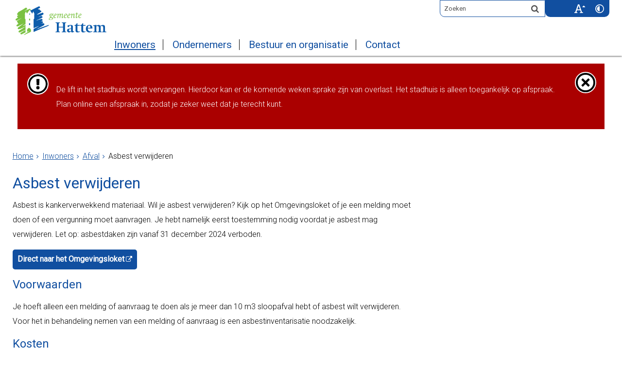

--- FILE ---
content_type: text/html;charset=UTF-8
request_url: https://www.hattem.nl/Inwoners/Afval/Asbest_verwijderen
body_size: 13340
content:
<!DOCTYPE html>
<html xml:lang="nl" lang="nl">
	<head><meta name="robots" content="noindex" />
	<meta http-equiv="Content-type" content="text/html; charset=UTF-8" />

	<title>Asbest verwijderen - Gemeente Hattem</title>
	<meta name="description" content="Wil je asbest verwijderen? Kijk dan op www.omgevingsloket.nl of je een melding moet doen of een vergunning moet aanvragen."/>
		<meta property="og:type" content="article"/>
		<meta property="og:title" content="Asbest verwijderen"/>
		<meta property="og:description" content="Wil je asbest verwijderen? Kijk dan op www.omgevingsloket.nl of je een melding moet doen of een vergunning moet aanvragen."/>
		<meta property="og:url" content="https://www.hattem.nl/Inwoners/Afval/Asbest_verwijderen"/>
		<meta name="twitter:card" content="summary_large_image" />
		<meta name="twitter:title" content="Asbest verwijderen" />
		<meta name="twitter:description" content="Wil je asbest verwijderen? Kijk dan op www.omgevingsloket.nl of je een melding moet doen of een vergunning moet aanvragen." />
		<meta name="twitter:card" content="summary_large_image" />
	<meta name="twitter:title" content="Asbest verwijderen" />
	<meta name="twitter:description" content="Wil je asbest verwijderen? Kijk dan op www.omgevingsloket.nl of je een melding moet doen of een vergunning moet aanvragen." />
	<meta name="viewport" content="width=device-width, initial-scale=1.0, user-scalable=1" />

	<link rel="shortcut icon" href="/favicon.ico?objectid=1ed02503-91ee-4cb4-a489-67cb1c5ff853" />
	<link rel="stylesheet" media="all" href="/styles/default/fonts/font-awesome-4.7.0/css/font-awesome.min.css"/>

	<link rel="stylesheet" media="all" href="/styles/default/screen.css.jsp?colors=114FA0;FFFFFF;84B818;FFFFFF;114FA0;FFFFFF;&amp;webfontheader=&amp;webfont=&amp;webfontsize=" />
	<link rel="stylesheet" media="all" href="/styles/default/modules.css.jsp?colors=114FA0;FFFFFF;84B818;FFFFFF;114FA0;FFFFFF;" />

	<link rel="stylesheet" media="print" href="/styles/default/print.css.jsp" />

	<link rel="stylesheet" href="/styles/default/pdc.css.jsp?colors=114FA0;FFFFFF;84B818;FFFFFF;114FA0;FFFFFF;" />
	<link href="/ds?action=WebsiteCss&amp;objectid=72a88fe8-ce6f-4a7f-b230-c8052b67e7af" rel="stylesheet" />

	<link rel="stylesheet" media="all" href="/styles/default/responsive.css.jsp?colors=114FA0;FFFFFF;84B818;FFFFFF;114FA0;FFFFFF;" />
	
	<script src="/wro/prototype.js"></script>
	<script src="/wro/effects.js"></script>
	<script src="/wro/builder.js"></script>
	<script src="/wro/dragdrop.js"></script>
	<script src="/wro/controls.js"></script>
	<script src="/wro/slider.js"></script>
	<script defer src="/js/custom/modernizr-custom.js"></script>
	<script src="/js/custom/jquery-3.7.1.min.js"></script>

	<script src="/wro/accessiblenav.js"></script>
	<script defer src="/wro/toggler.js"></script>
	<script defer src="/js/custom/toptasks.js"></script>
<link rel="stylesheet" href="https://cdn.jsdelivr.net/npm/swiper@11/swiper-bundle.min.css" />

   <style nonce="ZjM1OTA3MjQtY2ExMi00ZmM1LWFjMTItZjgwNWFmZjU0NDU0"></style>

	<script nonce="ZjM1OTA3MjQtY2ExMi00ZmM1LWFjMTItZjgwNWFmZjU0NDU0">
		var std_websiteobjectid = "1ed02503-91ee-4cb4-a489-67cb1c5ff853";
		var ites = "1ed02503-91ee-4cb4-a489-67cb1c5ff853";
		var contextpath = "",
			stylesPath = contextpath + "/styles/default",
			mapsKey = "AIzaSyBQZnnUHBzJyLpFy9-H_SGGzul_ak3arls",
        	cookiebartype = "false";
	</script>

	<script nonce="ZjM1OTA3MjQtY2ExMi00ZmM1LWFjMTItZjgwNWFmZjU0NDU0">
            window.userPreferenceCookiesAllowed = true;
            window.allowCookies = true;
            window.noCookieCheckAction = true;
            if (window.doNotTrack || navigator.doNotTrack || navigator.msDoNotTrack) {
                if (window.doNotTrack === "1" || navigator.doNotTrack === "yes" || navigator.doNotTrack === "1" || navigator.msDoNotTrack === "1") {
                    window.userPreferenceCookiesAllowed = false;
                    window.allowCookies = false;
                }
            }
        </script>
    <script src="/wro/default.js"></script>

	<script defer src="/js/lib/date-nl-NL.js"></script>
	<script defer src="/wro/calendar.js"></script>
	<script src="/js/simpleform.js"></script>
	<script nonce="ZjM1OTA3MjQtY2ExMi00ZmM1LWFjMTItZjgwNWFmZjU0NDU0">
            var emocracyinfinitescroll = false,
            emocracysubjects = '/inc/emocracy/subjects.jsp';
        </script>
    <script defer src="/js/emocracy.js"></script>
	

	<script src="https://cdn-eu.readspeaker.com/script/8267/webReader/webReader.js?pids=wr" id="rs_req_Init" nonce="ZjM1OTA3MjQtY2ExMi00ZmM1LWFjMTItZjgwNWFmZjU0NDU0"></script>
		<link rel="stylesheet" media="screen" href="/js/webreader/gvstyle/gvstyle.css" />
			<link rel="stylesheet" media="screen" href="/styles/default/readspeaker.css.jsp?colors=114FA0;FFFFFF;84B818;FFFFFF;114FA0;FFFFFF;" />
		<script nonce="ZjM1OTA3MjQtY2ExMi00ZmM1LWFjMTItZjgwNWFmZjU0NDU0" media="all" src="/js/rs_skip.js"></script>
	<link rel="schema.DC" href="https://purl.org/dc/elements/1.1/" />
	<link rel="schema.DCTERMS" href="https://purl.org/dc/terms/" />
	<link rel="schema.OVERHEID" href="https://standaarden.overheid.nl/owms/4.0/xsd/owms.xsd" />
	<meta name="DC.title" content="Asbest verwijderen - Gemeente Hattem" />
	<meta name="OVERHEID.organisationType" content="gemeente" />
	<meta name="DC.creator" content="Hattem" />
	<meta name="DC.identifier" content="/content.jsp?objectid=72a88fe8-ce6f-4a7f-b230-c8052b67e7af" />
	<link rel="apple-touch-icon" sizes="76x76" href="/mts?f=76" />
<link rel="apple-touch-icon" sizes="120x120" href="/mts?f=120" />
<link rel="apple-touch-icon" sizes="152x152" href="/mts?f=152" />
<link rel="apple-touch-icon" sizes="180x180" href="/mts?f=180" />
<meta name="msapplication-square70x70logo" content="/mts?f=70" />
<meta name="msapplication-square150x150logo" content="/mts?f=150" />
<meta name="msapplication-square310x310logo" content="/mts?f=310" />

<link href="/js/modaal/modaal.css" rel="stylesheet" />
<script type="text/javascript" src="/wro/modaal.js"></script>
<script type="text/javascript" nonce="ZjM1OTA3MjQtY2ExMi00ZmM1LWFjMTItZjgwNWFmZjU0NDU0">
	jQuery.noConflict();
	jQuery(document).ready(function($){
		$('img.new-modalLightbox').each(function() {
			$(this).wrap(function() {
		  		return "<a class='modalLightbox' aria-haspopup='dialog' aria-label='" + 'Toon originele formaat: ' + $(this).attr('alt') + "' href='" + $( this ).attr('src') + "' data-modaal-desc='" + $( this ).attr('alt') + "'></a>";
			});
		  });
		$('a.modalLightbox').modaal({
			type: 'image'
		});
	});
</script>

<script defer nonce="ZjM1OTA3MjQtY2ExMi00ZmM1LWFjMTItZjgwNWFmZjU0NDU0">
			var ga4Account = 'G-0QKFJJNG7P';
		</script>
		<script defer nonce="ZjM1OTA3MjQtY2ExMi00ZmM1LWFjMTItZjgwNWFmZjU0NDU0" src="https://www.googletagmanager.com/gtag/js?id=G-0QKFJJNG7P"></script>
		<script defer nonce="ZjM1OTA3MjQtY2ExMi00ZmM1LWFjMTItZjgwNWFmZjU0NDU0" src="/js/ga4.js"></script>
	<script defer src="/js/lib/Chart.bundle.min.js"></script>
<script defer src="/wro/chartbuilder.js"></script>


<script nonce="ZjM1OTA3MjQtY2ExMi00ZmM1LWFjMTItZjgwNWFmZjU0NDU0">
    let root = document.documentElement;
    let AccessibilityFeature = Class.create({

        initialize: function (type, applied, className, titles) {
            this.type = type;
            this.applied = applied;
            this.className = className;
            this.titles = titles;

            
            this.getData();
        },
        
        getData: function getData() {
            let url = contextpath + "/ds?action=HandleSessionParam&type=read" + this.type;
            let calloptions = {
                method: "get",
                onSuccess: this.setApplied.bind(this),
                onFailure: this.setApplied.bind(this),
                onComplete: this.addButton.bind(this)
            }
            new Ajax.Request(url, calloptions);
        },
        setApplied: function setApplied(result) {
            this.applied = JSON.parse(result.responseJSON.message);
            if(this.applied === true) {
                this.applyFeature();
            }
        },
        
        setData: function setData() {
            let url = contextpath + "/ds?action=HandleSessionParam&type=write" + this.type + "&value=" + this.applied;
            let calloptions = {
                method: "get"
            }
            new Ajax.Request(url, calloptions);
        },
        
        addButton: function addButton() {
            let button = document.createElement("BUTTON");
            let language = document.documentElement.lang;

            if (this.titles[language] === undefined) {
                language = "nl";
            }
            button.setAttribute("role","switch");
            button.classList.add("switch");
            button.classList.add(this.className);
            if (this.applied === true) {
                button.classList.add("enabled");
                button.setAttribute("aria-checked","true");
                button.innerHTML = '<span class="hint">' + this.titles[language].titleEnabled + '</span>';
            } else {
                button.setAttribute("aria-checked","false");
                button.innerHTML = '<span class="hint">' + this.titles[language].title + '</span>';
            }
            button.addEventListener("click", function(event){
                event.preventDefault();
                if (this.applied === true) {
                    button.classList.remove("enabled");
                    button.setAttribute("aria-checked","false");
                    button.innerHTML = '<span class="hint">' + this.titles[language].title + '</span>';
                    this.applied = false;
                    this.disableFeature();
                    this.setData();
                } else {
                    button.classList.add("enabled");
                    button.setAttribute("aria-checked","true");
                    button.innerHTML = '<span class="hint">' + this.titles[language].titleEnabled + '</span>';
                    this.applied = true;
                    this.applyFeature();
                    this.setData();
                }
            }.bind(this));
            document.getElementById("container_" + this.className).appendChild(button);
        },
        
        applyFeature: function applyAccessibilityButtons() {
            root.classList.add(this.className);
            document.body.classList.add(this.className);
        },
        
        disableFeature: function Accessibility() {
            root.classList.remove(this.className);
            document.body.classList.remove(this.className);
        }
    });

    
    let DyslexiaFeature = Class.create();
    DyslexiaFeature.prototype = Object.extend(new AccessibilityFeature(), {
        applyFeature: function() {
            root.classList.add(this.className);
            document.body.classList.add(this.className);
            calculateMenuHeight();
        },
        disableFeature: function Accessibility() {
            root.classList.remove(this.className);
            document.body.classList.remove(this.className);
            calculateMenuHeight();
        }
    });

    
    let FontSizeFeature = Class.create();
    FontSizeFeature.prototype = Object.extend(new AccessibilityFeature(), {
        applyFeature: function() {
            root.classList.add(this.className);
            document.body.classList.add(this.className);
            calculateMenuHeight();
        },
        disableFeature: function Accessibility() {
            root.classList.remove(this.className);
            document.body.classList.remove(this.className);
            calculateMenuHeight();
        }
    });

    
    let TranslateFeature = Class.create();
    TranslateFeature.prototype = Object.extend(new AccessibilityFeature(), {
        applyFeature: function() {
            $j('#translate-wrap').addClass('opened');
            $j('.showtranslate').attr('aria-expanded',"true");
            $j('#translate-wrap').attr('aria-expanded',"true");
            $j('#translate-wrap').removeAttr("hidden");
            root.classList.add(this.className);
            document.body.classList.add(this.className);
            calculateMenuHeight();
        },
        disableFeature: function Accessibility() {
            $j('#translate-wrap').removeClass('opened')
            $j('#translate-wrap').attr('aria-expanded',"false");
            $j('#translate-wrap').attr("hidden",true);
            $j('.showtranslate').attr('aria-expanded',"false");
            root.classList.remove(this.className);
            document.body.classList.remove(this.className);
            calculateMenuHeight();
        },
    });

    document.addEventListener('click', function handleClickOutsideBox(event) {
        if(document.getElementById("container_translate") !== undefined && document.getElementById("container_translate") !== null){
            let button = document.getElementById("container_translate").querySelector("button");
            let translateBox = document.querySelector('#translatebox');
            if (!translateBox.contains(event.target) && event.target !== button && !isDescendant(event.target, "hint")) {
                if(button != null && button.classList.contains("enabled")) {
                    button.click();
                }
            }
        }
    });

    let calculateMenuHeight = function() {
        
        if (document.getElementById("dl-menu") !== null
            && document.getElementById("dl-menu").firstElementChild !== null
            && document.getElementById("dl-menu").lastElementChild !== null) {
            let offsetFirstMenuItem = 0;
            let offsetLastMenuItem = 0;
            if (document.getElementById("dl-menu").firstElementChild &&
                document.getElementById("dl-menu").firstElementChild instanceof HTMLLIElement) {
                //enkel menu
                offsetFirstMenuItem = document.getElementById("dl-menu").firstElementChild.offsetTop;
                offsetLastMenuItem = document.getElementById("dl-menu").lastElementChild.offsetTop;
            } else if (document.getElementById("dl-menu").firstElementChild.firstElementChild !== null &&
                document.getElementById("dl-menu").firstElementChild.lastElementChild != null &&
                document.getElementById("dl-menu").firstElementChild.lastElementChild instanceof HTMLLIElement) {
                //dubbel menu
                offsetFirstMenuItem = document.getElementById("dl-menu").firstElementChild.firstElementChild.offsetTop;
                offsetLastMenuItem = document.getElementById("dl-menu").firstElementChild.lastElementChild.offsetTop;
            }
            if (offsetLastMenuItem > offsetFirstMenuItem) {
                document.body.classList.add('main_menu_to_high');
            } else {
                document.body.classList.remove('main_menu_to_high');
            }
        }

        
        if (document.getElementById("dl-menu").querySelector('li.active ul') !== null
            && !document.getElementById("dl-menu").classList.contains("singlemenu")
            && document.getElementById("dl-menu").querySelectorAll('li.active ul li')[0] !== undefined) {
            let secondaryMenuHeight = document.getElementById("dl-menu").querySelector('li.active ul').offsetHeight;
            let secondaryMenuItemHeight = document.getElementById("dl-menu").querySelectorAll('li.active ul li')[0].offsetHeight;
            if (secondaryMenuHeight > (secondaryMenuItemHeight + 2)) {
                document.body.classList.add('secondary_menu_to_high');
            } else {
                document.body.classList.remove('secondary_menu_to_high');
            }
        }
    }

    document.observe('dom:loaded', function domloaded() {
        
            let fontSizeTitles = { en: { title: "Increase fontsize", titleEnabled: "Normal fontsize" }, nl: { title: "Maak de tekst groter", titleEnabled: "Normale tekstgrootte" }, fy: { title: "Meitsje de tekst grutter", titleEnabled: "Normale tekstgrutte" }}
            let fontSizingFeature = new FontSizeFeature("fontSizingFeature", false, "largebodyfont", fontSizeTitles);
        
            let contrastTitles = { en: { title: "Increase contrast", titleEnabled: "Normal contrast" }, nl: { title: "Verhoog contrast", titleEnabled: "Normale kleuren" }, fy: { title: "Fergrutsje kontrast", titleEnabled: "Normale kleuren" }}
                let contrastFeature = new AccessibilityFeature("contrastFeature", false, "highcontrast", contrastTitles);
        
    });

</script></head>
	<body class="menutype_horizontal no-js detail_aside
	     tinyblock_enabled  fixed_header 
        &#32;
        &#32;type_hardlink
        ">
		<!-- Website background image -->
		<div id="wrapper">
			<div role="banner" class="header" id="header">

	<div class="keyboardlinks">
             <a class="skiplink to_content" href="#skipheader">Direct naar de inhoud van de pagina</a>
                <a class="skiplink to_mainmenu" href="#menu_wide">Direct naar het hoofdmenu</a>
                <a class="skiplink to_search" href="#quicksearch-keywords">Direct naar het zoekveld</a>
                </div>
        <div class="contentrow">
		<a id="logo" href="/Inwoners" rel="home">
			<img id="logoimg" src="/dsresource?objectid=a223c131-cb87-42b7-ab0b-c4d61046d751" alt="Logo Gemeente Hattem, ga naar de homepage" />
			</a>
		<div id="tinyblock"><div class="toplinks">
                        </div>
					<form role="search" action="/Zoekresultaten" id="quicksearch" method="get" class="disableautocomplete" tabindex="-1">
	<p>
		<input type="hidden" name="searchbase" value="0" />
		<input type="hidden" name="searchrange" value="10" />
		<input type="hidden" name="searchpage" value="1" />
		<input type="hidden" name="nodelocation" value="1ed02503-91ee-4cb4-a489-67cb1c5ff853" />
		<label for="quicksearch-keywords" class="offscreen">
			Zoeken"
			</label>
		<input type="search" size="25" class="search text placeholder livesearch"
				
					placeholder="Zoeken"
				
				id="quicksearch-keywords" name="freetext" value="" />
		<button type="submit" class="submit" value="Zoek" aria-label="Zoek" >
			<span class="offscreen">Zoek</span>
		</button>
	</p>
	<div id="quicksearch-keywords_suggestions" class="livesearch" tabindex="-1"></div>
</form>
<div id="accessibility-tools" role="toolbar" aria-label="Toegankelijkheid opties" aria-controls="wrapper">
						<div class="webreader">
		<div id="readspeaker_button1" class="rs_skip rsbtn rs_preserve">
			<a rel="nofollow" class="rsbtn_play" title="Laat de tekst voorlezen met ReadSpeaker" href="https://app-eu.readspeaker.com/cgi-bin/rsent?customerid=8267&amp;lang=nl-nl&amp;voice=Ilse&amp;readid=row1,row2,row3,row4,footer_columns&amp;url=https://www.hattem.nl/Inwoners/Afval/Asbest_verwijderen">
				<span class="rsbtn_left rsimg rspart"><span class="rsbtn_text"><span>Lees voor</span></span></span>
				<span class="rsbtn_right rsimg rsplay rspart"></span>
			</a>
		</div>
	</div>
<span id="container_largebodyfont"></span><span id="container_highcontrast"></span></div>
				<div class="flex-br"></div>
                <div class="container-sessions" >
                    </div>
			</div>
		</div>
</div><div class="content-wrapper horizontal" id="readspeaker">

				<div class="home_left">
		<div class="nav" id="menu">
			<div id="menu_wide" role="navigation" aria-labelledby="menu-icon">
				<button id="menu-icon" aria-expanded="false" aria-label="Menu" type="button">MENU</button>
				<ul id="dl-menu" class="dl-wrapper menu-horizontal singlemenu dropdowntrigger  dropdown">
					<li class="odd first-child  homepage active">
						<a  id="menu_number_1" aria-expanded="false" aria-controls="submenu_1"  class="toplevellink menu_number_1 item-link
 type-landingpage" href="/Inwoners">
									Inwoners</a>
							<a href="#menu_number_2" class="skip-link display-in-place-on-focus">Sla het 'Inwoners'-menu over.</a>
									<ul class="menu dropdownmenu" id="submenu_1">
										<li class="odd first-child ">
												<a class="item-link
 type-folder"  href="/Inwoners/Paspoort_rijbewijs_en_uittreksels">
													Paspoort, rijbewijs en uittreksels</a>
											</li>
										<li class="even ">
												<a class="item-link
 type-folder"  href="/Inwoners/Geboorte_trouwen_en_overlijden">
													Geboorte, trouwen en overlijden</a>
											</li>
										<li class="odd  active">
												<a class="item-link
 type-folder"  href="/Inwoners/Afval">
													Afval</a>
											</li>
										<li class="even ">
												<a class="item-link
 type-folder"  href="/Inwoners/Duurzaamheid">
													Duurzaamheid</a>
											</li>
										<li class="odd ">
												<a class="item-link
 type-folder"  href="/Inwoners/Zorg_en_ondersteuning">
													Zorg en ondersteuning</a>
											</li>
										<li class="even ">
												<a class="item-link
 type-folder"  href="/Inwoners/Werk_en_inkomen">
													Werk en inkomen</a>
											</li>
										<li class="odd ">
												<a class="item-link
 type-folder"  href="/Inwoners/Jeugd_en_gezin">
													Jeugd en gezin</a>
											</li>
										<li class="even ">
												<a class="item-link
 type-folder"  href="/Inwoners/Belastingen">
													Belastingen</a>
											</li>
										<li class="odd ">
												<a class="item-link
 type-folder"  href="/Inwoners/Parkeren_verkeer_en_vervoer">
													Parkeren, verkeer en vervoer</a>
											</li>
										<li class="even ">
												<a class="item-link
 type-folder"  href="/Inwoners/Vrije_tijd_en_cultuur">
													Sport, vrije tijd en cultuur</a>
											</li>
										<li class="odd ">
												<a class="item-link
 type-folder"  href="/Inwoners/Vergunningen">
													Vergunningen</a>
											</li>
										<li class="even ">
												<a class="item-link
 type-folder"  href="/Inwoners/Actueel">
													Actueel</a>
											</li>
										<li class="odd ">
												<a class="item-link
 type-landingpage"  href="/Inwoners/Wonen_verbouwen_en_leefomgeving">
													Wonen, (ver)bouwen en leefomgeving</a>
											</li>
										<li class="even last-child ">
												<a class="item-link
 type-folder"  href="/Inwoners/Goed_ouder_worden_in_Hattem">
													Ouder worden in Hattem</a>
											</li>
										</ul>
								</li>
					<li class="even ">
						<a  id="menu_number_2" aria-expanded="false" aria-controls="submenu_2"  class="toplevellink menu_number_2 item-link
 type-landingpage" href="/Ondernemers">
									Ondernemers</a>
							<a href="#menu_number_3" class="skip-link display-in-place-on-focus">Sla het 'Ondernemers'-menu over.</a>
									<ul class="menu dropdownmenu" id="submenu_2">
										<li class="odd first-child ">
												<a class="item-link"  href="/Ondernemers/Inkoopbeleid">
													Inkoopbeleid</a>
											</li>
										<li class="even ">
												<a class="item-link
 type-folder"  href="/Ondernemers/Markten">
													Markten</a>
											</li>
										<li class="odd ">
												<a class="item-link
 type-folder"  href="/Ondernemers/Netwerken_en_samenwerken">
													Netwerken en samenwerken</a>
											</li>
										<li class="even ">
												<a class="item-link type-document-webpage meta-webpagina" data-text="Webpagina"  href="/Ondernemers/Duurzaam_ondernemen">
													Duurzaam ondernemen</a>
											</li>
										<li class="odd ">
												<a class="item-link type-document-webpage meta-webpagina" data-text="Webpagina"  href="/Ondernemers/Bedrijventerreinen">
													Bedrijventerreinen</a>
											</li>
										<li class="even ">
												<a class="item-link
 type-folder"  href="/Ondernemers/Contact_voor_ondernemers">
													Contact voor ondernemers</a>
											</li>
										<li class="odd ">
												<a class="item-link type-document-webpage meta-webpagina" data-text="Webpagina"  href="/Ondernemers/eHerkenning">
													eHerkenning</a>
											</li>
										<li class="even ">
												<a class="item-link
 type-folder"  href="/Ondernemers/Ondersteuning_voor_ondernemers">
													Ondersteuning voor ondernemers</a>
											</li>
										<li class="odd ">
												<a class="item-link type-document-webpage meta-webpagina" data-text="Webpagina"  href="/Ondernemers/Nieuwsbrief_voor_ondernemers">
													Nieuwsbrief voor ondernemers</a>
											</li>
										<li class="even last-child ">
												<a class="item-link
 type-folder"  href="/Inwoners/Vergunningen">
													Vergunningen</a>
											</li>
										</ul>
								</li>
					<li class="odd ">
						<a  id="menu_number_3" aria-expanded="false" aria-controls="submenu_3"  class="toplevellink menu_number_3 item-link
 type-landingpage" href="/Bestuur_en_organisatie">
									Bestuur en organisatie</a>
							<a href="#menu_number_4" class="skip-link display-in-place-on-focus">Sla het 'Bestuur en organisatie'-menu over.</a>
									<ul class="menu dropdownmenu" id="submenu_3">
										<li class="odd first-child ">
												<a class="item-link  type-url external
           " rel="external
        
         "   aria-label="Gemeenteraad en commissies
            (opent externe website)
        "  href="https://raad.hattem.nl/">
													Gemeenteraad en commissies</a>
											</li>
										<li class="even ">
												<a class="item-link
 type-folder"  href="/Bestuur_en_organisatie/Over_Hattem">
													Over Hattem</a>
											</li>
										<li class="odd ">
												<a class="item-link
 type-folder"  href="/Bestuur_en_organisatie/College_van_B_W">
													College van B&amp;W</a>
											</li>
										<li class="even ">
												<a class="item-link type-document-webpage meta-webpagina" data-text="Webpagina"  href="/Bestuur_en_organisatie/Rekenkamer">
													Rekenkamer</a>
											</li>
										<li class="odd ">
												<a class="item-link
 type-folder"  href="/Bestuur_en_organisatie/Verordeningen_en_beleid">
													Verordeningen en beleid</a>
											</li>
										<li class="even ">
												<a class="item-link
 type-folder"  href="/Bestuur_en_organisatie/Bezwaar_en_beroep_zienswijzen_en_klachten">
													Bezwaar en beroep, zienswijzen en klachten</a>
											</li>
										<li class="odd ">
												<a class="item-link type-document-webpage meta-webpagina" data-text="Webpagina"  href="/Bestuur_en_organisatie/Wet_open_overheid_Woo">
													Wet open overheid (Woo)</a>
											</li>
										<li class="even ">
												<a class="item-link type-document-webpage meta-webpagina" data-text="Webpagina"  href="/Bestuur_en_organisatie/Koninklijke_onderscheiding">
													Koninklijke onderscheiding</a>
											</li>
										<li class="odd ">
												<a class="item-link
 type-folder"  href="/Bestuur_en_organisatie/Financien">
													Financi&euml;n</a>
											</li>
										<li class="even ">
												<a class="item-link
 type-folder"  href="/Inwoners/Actueel">
													Actueel</a>
											</li>
										<li class="odd ">
												<a class="item-link
 type-landingpage"  href="/Bestuur_en_organisatie/Werk_van_nu_in_historisch_Hattem">
													Werken bij de gemeente</a>
											</li>
										<li class="even ">
												<a class="item-link type-document-webpage meta-webpagina" data-text="Webpagina"  href="/Bestuur_en_organisatie/Over_de_organisatie">
													Over de organisatie</a>
											</li>
										<li class="odd last-child ">
												<a class="item-link
 type-folder"  href="/Bestuur_en_organisatie/Verkiezingen">
													Gemeenteraadsverkiezing 2026</a>
											</li>
										</ul>
								</li>
					<li class="even last-child ">
						<a  id="menu_number_4" aria-expanded="false" aria-controls="submenu_4"  class="toplevellink menu_number_4 item-link
 type-folder" href="/Contact">
									Contact</a>
							<a href="#skipheader" class="skip-link display-in-place-on-focus">Sla het 'Contact'-menu over.</a>
									<ul class="menu dropdownmenu" id="submenu_4">
										<li class="odd first-child ">
												<a class="item-link type-document-webpage meta-webpagina" data-text="Webpagina"  href="/Contact/Contact_en_openingstijden">
													Contact en openingstijden</a>
											</li>
										<li class="even ">
												<a class="item-link type-document-webpage meta-webpagina" data-text="Webpagina"  href="/Contact/Afspraak_maken">
													Afspraak maken</a>
											</li>
										<li class="odd ">
												<a class="item-link
 type-folder"  href="/Contact/Melden_bij_de_gemeente">
													Melden bij de gemeente</a>
											</li>
										<li class="even last-child ">
												<a class="item-link
 type-folder"  href="/Contact/Over_deze_website">
													Over deze website</a>
											</li>
										</ul>
								</li>
					</ul>
			</div>
		</div>
	</div>

    <div id="skipheader"></div>
<div class="contentrow calamity">
			<article role="region" id="calamity" class="banner_alert offscreen" aria-label="
				Waarschuwing, belangrijke informatie
				">
				<img class="calamity_icon" src="/styles/default/img/warning.svg" width="40" alt=""/>
				<div class="section document">
	<p>De lift in het stadhuis wordt vervangen. Hierdoor kan er de komende weken sprake zijn van overlast. Het stadhuis is alleen toegankelijk op afspraak. Plan online een afspraak in, zodat je zeker weet dat je terecht kunt.</p>
</div>
</article>
		</div>
	<!--ROW 1-->
				<div id="row1" class="row1_breadcrumb">
					<div class="contentrow">
						<nav aria-label="Kruimelpad" class="nav breadcrumbs ">
							<ol>
	<li>
	<a class="first-child"  href="/Inwoners" rel="home">Home</a>
		</li>
	<li>
			<a href="/Inwoners">Inwoners</a>
			</li>
		<li>
			<a href="/Inwoners/Afval">Afval</a>
			</li>
		<li class="current-page" aria-current="page">
					Asbest verwijderen</li>
			</ol></nav>

						</div>
				</div>
				<!--END ROW 1-->

				<!--ROW 2-->
				<div id="row2" class="row2_content">
					<div class="contentrow">
						<div class="grid-11 main-content no-aside" role="main">
							<div class="pageheader">

    </div><div class="section product">
		<h1>Asbest verwijderen</h1><div class="clearboth"></div>

		<div id="product-introduction">
				<p>Asbest is kankerverwekkend materiaal. Wil je asbest verwijderen? Kijk op het Omgevingsloket of je een melding moet doen of een vergunning moet aanvragen. Je hebt namelijk eerst toestemming nodig voordat je asbest mag verwijderen. Let op: asbestdaken zijn vanaf 31 december 2024 verboden.</p>

<p><a class="calltoaction new-window external" href="https://omgevingswet.overheid.nl/home">Direct naar het Omgevingsloket</a></p>
</div>
		<div id="product-conditions">
				<h2>Voorwaarden</h2><p>Je hoeft alleen een melding of aanvraag te doen als je meer dan 10 m3 sloopafval hebt of asbest wilt verwijderen. Voor het in behandeling nemen van een melding of aanvraag is een asbestinventarisatie noodzakelijk.</p>
</div>
		<div id="product-price">
					<h2>Kosten</h2><p>Aan het indienen van een melding zijn geen kosten verbonden. Voor het in behandeling nemen van een aanvraag worden <a href="/Bestuur_en_organisatie/Verordeningen_en_beleid/Verordeningen/A_Z/Legesverordening">leges in rekening gebracht</a>. Je betaalt de kosten voor de asbestinventarisatie en het verwijderen van asbest zelf.</p>
</div>
			<div id="product-application">
				<h2>Aanvraag</h2><p>Wil je weten of je een vergunning aan moet vragen of alleen een melding moet doen? Doe de vergunningcheck op het&nbsp;<a aria-label=", opent externe website" class="external" href="https://omgevingswet.overheid.nl/home">Omgevingsloket</a>.</p>

<p>Op deze website kun je ook de melding doen of de aanvraag voor een vergunning indienen.</p>

<p>Heb je naast het slopen ook (ver)bouwplannen? En heb je voor die plannen ook een omgevingsvergunning nodig? Dan kun je de aanvragen samen indienen.</p>

<p>Je doet de melding minimaal vier weken voordat je met het sloopwerk begint. Soms kun je de melding vijf werkdagen voor de start van het slopen doen. Dit kan als het gebouw anders onnodig leeg komt te staan. Of het gaat om een reparatie of onderhoud aan een deel van het gebouw waar asbest zit.</p>

<p><a class="calltoaction" href="https://hattem.mijnafspraakmaken.nl/">Afspraak maken</a></p>
<div class="two columns">
					</div>
			</div>
		<div id="product-tips">
					<h2>Tips</h2><ul>
	<li><a class="external" href="http://www.ascert.nl/">Overzicht van bedrijven die asbest mogen verwijderen</a></li>
	<li><a aria-label=", opent externe website" class="external" href="https://www.odveluwe.nl/">Omgevingsdienst Veluwe</a></li>
</ul>
</div>
			</div>
<div id="content-footer" >

	<div class="rs_skip icon-list-container content-footer" id="social-sharing">
				<h2>
					<button type="button" class="toggle_hidden_information blocktitle" aria-expanded="false">
						Deel deze pagina</button>
				</h2>
				<div class="hidden_information">
					<ul class="icon-list">
						<li>
							<a class="new-window external list-icon facebook-icon" rel="external" title="Deel deze pagina op Facebook (opent in een nieuw venster)" aria-label="Deel deze pagina op Facebook (opent in een nieuw venster)" href="//www.facebook.com/sharer.php?u=www.hattem.nl/Inwoners/Afval/Asbest_verwijderen&amp;t=Asbest+verwijderen">Facebook</a>
						</li>
						<li>
							<a class="new-window external list-icon linkedin-icon" rel="external" title="Deel deze pagina op LinkedIn (opent in een nieuw venster)" aria-label="Deel deze pagina op LinkedIn (opent in een nieuw venster)" href="//www.linkedin.com/shareArticle?mini=true&amp;url=https://www.hattem.nl/Inwoners/Afval/Asbest_verwijderen&amp;title=Asbest+verwijderen&amp;source=Gemeente+Hattem&amp;summary=Wil+je+asbest+verwijderen%3F+Kijk+dan+op+www.omgevingsloket.nl+of+je+een+melding+moet+doen+of+een+vergunning+moet+aanvragen.">LinkedIn</a>
						</li>
						<li>
							<a class="new-window external list-icon twitter-icon" rel="external" title="Deel deze pagina op X (Twitter) (opent in een nieuw venster)" aria-label="Deel deze pagina op X (Twitter) (opent in een nieuw venster)" href="//www.twitter.com/share?text=Asbest+verwijderen&amp;url=https://www.hattem.nl/Inwoners/Afval/Asbest_verwijderen">X (Twitter)</a>
						</li>
						<li>
                            <a class="new-window external list-icon pinterest-icon" rel="external" title="Deel deze pagina op Pinterest (opent in een nieuw venster)" aria-label="Deel deze pagina op Pinterest (opent in een nieuw venster)" href="//pinterest.com/pin/create/button/?url=https://www.hattem.nl/Inwoners/Afval/Asbest_verwijderen&amp;description=Asbest+verwijderen&amp;media=https://www.hattem.nl/dsresource?objectid=a223c131-cb87-42b7-ab0b-c4d61046d751">Pinterest</a>
						</li>
						<li>
							<a class="new-window external list-icon whatsapp-icon" rel="external" title="Deel deze pagina op WhatsApp (opent in een nieuw venster)" aria-label="Deel deze pagina op WhatsApp (opent in een nieuw venster)" href="https://api.whatsapp.com/send?text=https://www.hattem.nl/Inwoners/Afval/Asbest_verwijderen&amp;title=Asbest+verwijderen">WhatsApp</a>
						</li>
						<li id="showcopy" class="not_mobile">
							<a class="new-window external copylink list-icon share-icon"rel="external" href="mailto:?body=Beste,%0D%0A %0D%0AIk zag deze pagina op de site van Gemeente Hattem en wilde deze met je delen.%0D%0A %0D%0Ahttps://www.hattem.nl/Inwoners/Afval/Asbest_verwijderen&subject=Asbest verwijderen - Gemeente Hattem">Deel link</a>
						</li>
						<li id="showshare" class="not_mobile">
							<button class="copylink list-icon share-icon" id="shareButton" title="Deel link" aria-label="Deel link">Deel link</button>
						</li>
					</ul>
				</div>
			</div>
		<div id="actions">
		<p class="links">
				<button id="reaction-button" class="reaction-link" aria-expanded="false" title="Reageer op deze pagina" aria-label="Reageer op deze pagina" aria-controls="react-container"></button>
				</p>
			<div id="react-container"><form aria-live="polite" id="react-form" class="simpleform" action="/ds" method="post">
	<h2>Mail de redactie over &ldquo;Asbest verwijderen&rdquo;</h2><p class="required-notice">Velden met een <span class="required">*</span> zijn verplicht.</p>
			<input type="hidden" name="action" value="ReactReply" />
			<input type="hidden" name="objectid" value="72a88fe8-ce6f-4a7f-b230-c8052b67e7af" />
			<input type="hidden" name="root" value="@HATTEMINTERNET" />
			<input type="hidden" name="objectUrl" value="https://www.hattem.nl/Inwoners/Afval/Asbest_verwijderen" />
			<input type="hidden" name="successpage" value="content.jsp?objectid=7997284a-dfac-4271-bd4e-946edc807e3d&amp;op=/Inwoners/Afval/Asbest_verwijderen" />
			<input type="hidden" name="failurepage" value="content.jsp?objectid=7997284a-dfac-4271-bd4e-946edc807e3d&amp;op=/Inwoners/Afval/Asbest_verwijderen" />
			<input type="hidden" name="subject" value="Reactie op: Asbest verwijderen" />


		<div class="form-row one-column">
			<div class="question last-child">
			<label for="react-name">Uw naam:</label>
			<input type="text" id="react-name" name="name" value="" class="inputfield text" />
			</div>
		</div>
		<div class="form-row one-column">
			<div class="question last-child">
			<label for="react-email"><span class="required">Verplichte vraag: </span>Uw e-mailadres:</label>
			<input type="text" id="react-email" name="email" value="" class="inputfield text" />
			</div>
		</div>
		<div class="form-row one-column">
			<div class="question last-child">
			<label for="react-message"><span class="required">Verplichte vraag: </span>Uw reactie:</label>
			<textarea id="react-message" name="message" rows="7" cols="30" class="inputfield textarea"></textarea>
			</div>
		</div>
		<fieldset class="captcha-fields">
			<legend>Controlevraag</legend>
			<p></p>
			<div class="form-row one-column">
				<div class="question last-child">
				<label for="react-captcha"><span class="required">Verplichte vraag: </span>Controlevraag: Welk getal is het grootst: drie of een?</label>
					<input type="hidden" name="captcha-hash" value="976c0ac718b5987fb41c072d0a375745" />
				<input type="text" class="inputfield" id="react-captcha" name="captcha-answer" value="" />
				</div>
			</div>
		</fieldset>
		<div class="submit-buttons">
			<input type="submit" value="Verstuur reactie" title="Verstuur reactie" class="submit next" />
			<input type="reset" value="Annuleren" class="submit previous" />
		</div>
</form>
</div>
		</div>
	</div></div>

						</div>

					</div>
				 <!--END ROW 2-->
				</div>

			<div class="footer_website" role="contentinfo">
				<div class="contentrow">
					<div class="columns fullfooter three" id="footer_columns">
	<div class="column" id="contact">
		</div>
	<div class="column">
			<div class="section document">
	<h2>Bezoekadres</h2>

<p>Markt 1<br />
8051 EZ Hattem</p>

<h2>Bellen/WhatsApp</h2>

<p>(038) 443 16 16 (ook voor WhatsApp)</p>

<p><a class="calltoaction" href="/Contact/Contact_en_openingstijden/Contactformulier">Contactformulier</a></p>
</div>
</div>
	<div class="column">
			<div class="section document">
	<h2>Afspraak maken</h2>

<p>Bezoek aan het stadhuis?</p>

<p><a class="calltoaction" href="/Contact/Afspraak_maken">Maak online&nbsp; een afspraak</a></p>

<h2>Telefonische bereikbaarheid</h2>

<p>We zijn telefonisch bereikbaar op maandag tot en met vrijdag van 08.30 tot 12.30 uur en van 13.00 tot 16.00 uur, behalve vrijdagmiddag.&nbsp;</p>
</div>
</div>
	<div class="column">
			<div class="section document">
	<h2>Uit in Hattem</h2>

<p>Wat is er te doen in Hattem? Informatie over toerisme, cultuur, uitgaan, evenementen en meer vind je op:</p>

<p><a aria-label="opent externe website, opent externe website" class="external" href="http://www.visithattem.nl">www.visithattem.nl</a></p>
</div>
</div>
	</div>
<div id="footer" class="fullfooter">
				<h2 class="offscreen">Handige links</h2>
				<ul class="quicklinks">
	<li class="odd first-child ">
		<a class="item-link
 type-pagelink" href="/Sitemap">
			Sitemap</a>
	</li>
	<li class="even ">
		<a class="item-link type-document-webpage meta-webpagina" data-text="Webpagina" href="/Contact/Over_deze_website/Toegankelijkheid">
			Toegankelijkheid</a>
	</li>
	<li class="odd ">
		<a class="item-link type-document-webpage meta-webpagina" data-text="Webpagina" href="/Contact/Over_deze_website/Privacyverklaring">
			Privacyverklaring</a>
	</li>
	<li class="even ">
		<a class="item-link type-document-webpage meta-webpagina" data-text="Webpagina" href="/Contact/Over_deze_website/Cookieverklaring">
			Cookies</a>
	</li>
	<li class="odd ">
		<a class="item-link type-document-webpage meta-webpagina" data-text="Webpagina" href="/Contact/Over_deze_website/Coordinated_Vulnerability_Disclosure_beleid">
			CVD</a>
	</li>
	<li class="even ">
		<a class="item-link  type-url external
           " rel="external
        
         "   aria-label="Volg ons op Instagram
            (opent externe website)
        " href="https://www.instagram.com/gemeentehattem/">
			<span class="offscreen">Volg ons op Instagram</span><img loading="lazy" src="/dsresource?objectid=066f198e-3e50-421d-85c1-0e52a03960b3&amp;type=webimage" alt="" />
</a>
	</li>
	<li class="odd ">
		<a class="item-link  type-url external
           " rel="external
        
         "   aria-label="Volg ons op Facebook
            (opent externe website)
        " href="https://www.facebook.com/gemeenteHattem/">
			<span class="offscreen">Volg ons op Facebook</span><img loading="lazy" src="/dsresource?objectid=0d7702a3-e9ee-4e9b-bfda-73c75bb9ed81&amp;type=webimage" alt="" />
</a>
	</li>
	<li class="even last-child ">
		<a class="item-link  type-url external
           " rel="external
        
         "   aria-label="Volg ons op LinkedIn
            (opent externe website)
        " href="http://www.linkedin.com/company/gemeente-hattem">
			<span class="offscreen">Volg ons op LinkedIn</span><img loading="lazy" src="/dsresource?objectid=dd7cdd77-c524-47e5-860b-8d202eecce6b&amp;type=webimage" alt="" />
</a>
	</li>
	</ul>
</div>
		</div>
			</div>
		</div>

		<script nonce="ZjM1OTA3MjQtY2ExMi00ZmM1LWFjMTItZjgwNWFmZjU0NDU0">
		
		document.addEventListener('DOMContentLoaded', function() {
			let observer = new MutationObserver(mutations => {
				mutations.forEach(mutation => {
					adjustPlacement();
				});
			});

			let config = { childList: true, subtree: true };
			let targetNode = document.documentElement;

			observer.observe(targetNode, config);
			function adjustPlacement() {
				let headerHeight = document.querySelector('#header');
				let whiteSpaceHeader = headerHeight.offsetHeight;
				let menuHeight = document.querySelector('#menu_wide');
				let whiteSpace = menuHeight.offsetHeight;
				root.style.setProperty('--headerheight', whiteSpaceHeader  + "px");
				root.style.setProperty('--menuheight', whiteSpace  + "px");
				root.style.setProperty('--targetheight', whiteSpaceHeader + whiteSpace  + "px");
			}
		});
	</script>
<script nonce="ZjM1OTA3MjQtY2ExMi00ZmM1LWFjMTItZjgwNWFmZjU0NDU0">
	
	var $j = jQuery.noConflict();
	$j('.countdown').each(function() {
		var $this = $(this);
		var countDownDate = new Date($(this).getAttribute('data-year')+'/'+$(this).getAttribute('data-month')+'/'+$(this).getAttribute('data-day')+' '+$(this).getAttribute('data-hour')+':'+$(this).getAttribute('data-min')+':00').getTime();
		var x = setInterval(function() {
			var now = new Date().getTime();
			var distance = countDownDate - now;

			// Time calculations for days, hours, minutes and seconds
			var days = Math.floor(distance / (1000 * 60 * 60 * 24));
			var hours = Math.floor((distance % (1000 * 60 * 60 * 24)) / (1000 * 60 * 60));
			var minutes = Math.floor((distance % (1000 * 60 * 60)) / (1000 * 60));
			var seconds = Math.floor((distance % (1000 * 60)) / 1000);
			if (days === 1) {
				day_label = + days + " dag, ";
			}else if (days === 0) {
				day_label = "";
			}else {
				day_label = + days + " dagen, ";
			}
			if (hours === 0) {
				hour_label = "";
			}else {
				hour_label = + hours + " uur, ";
			}
			document.getElementById($this.getAttribute('data-id')).innerHTML = "<span class='pretext'>" + $this.getAttribute('data-pretext') + "</span> " + day_label + hour_label + minutes + " min en " + seconds + " sec <span class='pretext posttext'>"+$this.getAttribute('data-posttext') +"</span>";

			if(distance < 0){
				document.getElementById($this.getAttribute('data-id')).innerHTML = "<span class='expiredtext'>" + $this.getAttribute('data-expired') + '</span>';
			}
		}, 1000);
	});
</script>

<script nonce="ZjM1OTA3MjQtY2ExMi00ZmM1LWFjMTItZjgwNWFmZjU0NDU0">
  const showShareList = document.getElementById('showshare');
  const showCopyList = document.getElementById('showcopy');
  const shareButton = document.getElementById('shareButton');
  const isMobile = ('ontouchstart' in document.documentElement && navigator.userAgent.match(/Mobi/));
  const isMobileScreen = window.matchMedia("only screen and (max-width: 768px)").matches;

    if (isMobileScreen) {
      if (isMobile) {
        showShareList.removeClassName('not_mobile');
        shareButton.addEventListener('click', async () => {
          if (navigator.share) {
            try {
              await navigator.share({
                title: document.title,
                url: document.querySelector('link[rel=canonical]') ? document.querySelector('link[rel=canonical]').href : document.location.href,
              });
            } catch (err) {}
          }
        });
      }
    } else {
	  if(showCopyList !== null){
		showCopyList.removeClassName('not_mobile');
	  }
      var currentUrl = window.location.href;
	  if(document.getElementById("urlInput") != null){
		  document.getElementById("urlInput").value = currentUrl;
		  document.getElementById("copylink").addEventListener("click", function() {
			  var inputText = document.getElementById("urlInput").value;
			  navigator.clipboard.writeText(inputText);
		  });
	  }
    }
</script>

<script nonce="ZjM1OTA3MjQtY2ExMi00ZmM1LWFjMTItZjgwNWFmZjU0NDU0">
		!function(t){document.readyState&&"complete"!==document.readyState?window.addEventListener?window.addEventListener("load",t,!1):window.attachEvent&&window.attachEvent("onload",t):t()}(function(){var t,e,n,i,s={heatmap:"//heatmaps.monsido.com/v1/heatmaps.js",pageAssist:"//cdn.monsido.com/page-assist/mon-page-assist.js",pageAssistV2:"//cdn.monsido.com/page-assist/v2/mon-page-assist-loader.js",pageCorrect:"//pagecorrect.monsido.com/v1/page-correct.js",sopScript:"//app-script.monsido.com/v2/monsido_sop_script.js",statistics:"//tracking.monsido.com/"},a={createScriptsFromConfig:function(t,e){var n=new Array;return t.heatmap&&t.heatmap.enabled&&n.push(this.createScriptTag(e.heatmap)),t.pageAssist&&t.pageAssist.enabled&&n.push(this.createScriptTag(e.pageAssist)),t.pageAssistV2&&t.pageAssistV2.enabled&&n.push(this.createScriptTag(e.pageAssistV2)),t.pageCorrect&&t.pageCorrect.enabled&&n.push(this.createScriptTag(e.pageCorrect)),n},createScriptTag:function(t){var e=document.createElement("script");return e.type="text/javascript",e.src=t,e}},o={create:function(t){var e=this.createUrl(t);return this.createHiddenImage(e)},createHiddenImage:function(t){var e=document.createElement("img");return e.style.height="1px",e.style.width="1px",e.src=t,e.setAttribute("hidden",""),e.style.display="none !important",e},createUrl:function(t){var e=t.trackingEndpoint+"?a="+encodeURIComponent(t.token)+"&b="+encodeURIComponent(t.currentUrl)+"&c="+encodeURIComponent(t.userName);return"number"==typeof t.screenHeight&&"number"==typeof t.screenWidth&&(e=e+"&d="+encodeURIComponent(t.screenWidth+"x"+t.screenHeight)),t.referrer&&(e=e+"&e="+encodeURIComponent(t.referrer)),e=e+"&f="+encodeURIComponent(t.random),t.performanceTiming&&(e=e+"&g="+encodeURIComponent(t.performanceTiming)),e+="&h=2",t.isFile&&(e+="&i=1"),e}};try{if(window._monsido_script_loader_has_run)return;window._monsido_script_loader_has_run=!0;var r=document.getElementsByTagName("script")[0];if(!r)return;var c=window._monsido;if(!c)return;if(c.statistics&&c.statistics.enabled&&(window.monsido_tracking={trackUrl:function(t){var e=window._monsido;if(!e)return;var n,i=t,r=d();e.statistics&&e.statistics.enabled?(h("monsido",r,30),m(n=g(s.statistics,e.token,i,r))):n={trackingEndpoint:s.statistics,token:e.token,currentUrl:i,userName:r,random:w()},k(o.createUrl(n))},trackDocument:function(t){var e=window._monsido;if(!e)return;var n=g(s.statistics,e.token,t,d());n.isFile=!0,m(n),k(o.createUrl(n))}}),c.statistics&&!0===c.statistics.enabled&&c.statistics.documentTracking&&!0===c.statistics.documentTracking.enabled&&!c.statistics.documentTracking.documentExt&&(c.statistics.documentTracking.documentExt=["pdf","doc","ppt","docx","pptx"]),c.statistics&&!0===c.statistics.enabled&&c.statistics.documentTracking&&!0===c.statistics.documentTracking.enabled&&!c.statistics.documentTracking.documentCls&&(c.statistics.documentTracking.documentCls="monsido_download"),c.statistics&&!0===c.statistics.enabled&&c.statistics.documentTracking&&!0===c.statistics.documentTracking.enabled&&!c.statistics.documentTracking.documentIgnoreCls&&(c.statistics.documentTracking.documentIgnoreCls="monsido_download_ignore"),-1!==window.location.hash.indexOf("#_monT="))return l(r,c,s),void f(a.createScriptTag(s.sopScript),r);l(r,c,s),function(t){if(t.statistics&&t.statistics.documentTracking&&t.statistics.documentTracking.enabled)if(document.querySelectorAll){var e=function(t){for(var e=[],n="",i=0;i<t.length;i++)""!==(n=t[i].replace(/^\s+|\s+$/g,""))&&("."!==n.charAt(0)&&(n="."+n),e.push('a[href$="'+n+'"]'));return e.join(",")}(t.statistics.documentTracking.documentExt).replace(/^\s+|\s+$/g,"");""!==e&&(e+=","),""!==t.statistics.documentTracking.documentCls&&(e=e+"."+t.statistics.documentTracking.documentCls),u(document.querySelectorAll(e),s.statistics,t.token,d(),t.statistics.documentTracking.documentIgnoreCls)}else u(document.getElementsByClassName(t.statistics.documentTracking.documentCls),s.statistics,t.token,d(),t.statistics.documentTracking.documentIgnoreCls)}(c),!1!==c.hasOwnProperty("statistics")&&!1===c.statistics.track_on_load||(t=c,n=document.URL,i=d(),t.statistics&&t.statistics.enabled?(h("monsido",i,30),m(e=g(s.statistics,t.token,n,i))):e={trackingEndpoint:s.statistics,token:t.token,currentUrl:n,userName:i,random:w()},o.create(e))}catch(t){}function d(){var t=function(t){for(var e=t+"=",n=document.cookie.split(";"),i=0;i<n.length;i++){for(var r=n[i];" "===r.charAt(0);)r=r.substring(1);if(0===r.indexOf(e))return r.substring(e.length,r.length)}return""}("monsido");return t=t||w()}function m(t){!(window.performance&&window.performance.timing&&window.performance.timing.domContentLoadedEventEnd&&window.navigationStart)||(t.performanceTiming=window.performance.timing.domContentLoadedEventEnd-window.performance.timing.navigationStart)}function u(t,e,n,i,r){if(t&&0<t.length)for(var s=0;s<t.length;s++)v("click",t[s],r,function(){var t=g(e,n,p(this.getAttribute("href")),i);t.isFile=!0,k(o.createUrl(t))})}function g(t,e,n,i){return{trackingEndpoint:t,token:e,currentUrl:n,userName:i,random:w(),screenWidth:window.screen.width,screenHeight:window.screen.height,referrer:document.referrer}}function p(t){var e=document.createElement("a");return e.href=t,e.href}function l(t,e,n){var i=a.createScriptsFromConfig(e,n);if(i)for(var r=0;i.length>r;r++)f(i[r],t)}function f(t,e){if(!e.parentNode)throw new Error("could not insert element: target element has no parent");e.parentNode.insertBefore(t,e)}function h(t,e,n){var i=new Date;i.setTime(i.getTime()+24*n*60*60*1e3);var r="expires="+i.toUTCString();document.cookie=t+"="+e+"; "+r+";path=/"}function w(){for(var t="",e="ABCDE1234567890",n=0;n<3;n++)t+=e.charAt(Math.floor(Math.random()*e.length));return t+(new Date).getTime()}function v(t,e,n,i){e.getAttribute("class")&&-1!==e.getAttribute("class").indexOf(n)||(e.addEventListener?e.addEventListener(t,i,!1):e.attachEvent&&e.attachEvent("on"+t,i))}function k(t,e){if(e=JSON.stringify(e),"navigator"in window&&"sendBeacon"in window.navigator)navigator.sendBeacon(t,e);else{var n=window.event&&window.event.type,i="unload"===n||"beforeunload"===n,r=new XMLHttpRequest;r.open("POST",t,!i),r.withCredentials=!1,r.setRequestHeader("Accept","*/*"),r.setRequestHeader("Content-Type","application/json");try{r.send(e)}catch(t){return!1}}return!0}});

window._monsido = window._monsido || {
token: "JUsyiGsat8_ClcSvGoVW4Q",
statistics: {enabled: true,documentTracking:{ enabled: true, documentCls: "monsido_download", documentIgnoreCls: "monsido_ignore_download", documentExt: ["pdf","doc","doc","xls","xlsx","ppt","pptx"], },
},
heatmap:{ enabled: true, },
pageCorrect:{ enabled: true, },
};</script>
</body>
</html>

--- FILE ---
content_type: text/css;charset=UTF-8
request_url: https://www.hattem.nl/ds?action=WebsiteCss&objectid=72a88fe8-ce6f-4a7f-b230-c8052b67e7af
body_size: 7519
content:
@import url('https://fonts.googleapis.com/css2?family=Roboto:wght@300;400&display=swap');

#tinybar {background-color:#F1F1F1;}
#tinybar .contentrow {min-height:41px;}
#tinybar #accessibility-tools button.switch .hint {color:#114FA0;}
#tinybar button.switch::before {background-color:#114FA0;}

body a.skip-link.display-in-place-on-focus:focus {
    background: #FFFFFF;
    font-size: 1rem !important;
    padding: 0.5rem !important;
    box-shadow: 0 5px 5px #000000;
    box-sizing: border-box;
    width: 95%;
	text-align:center;
}

html {
    font-size:1.125em;
}
body {
    font-size:1rem;
    line-height:1.875rem;
    color:#000000;
    font-weight:300;
}
button.switch {
    font-size: 1rem;
    font-weight: 300;
    font-family: 'roboto', arial, sans-serif;
}
form.simpleform span.required {line-height:1;}
#contact {display:none;}
#calamity {max-width: 1440px;}
table.calendar tbody tr td.disabled a {text-decoration:none;}
.menu-horizontal li.first-child {margin-left:0px;}
.menu-horizontal li.first-child {margin-left:60px;} /* Hattem only */

.fixed_header #menu_wide {z-index:5;}
/*
#tinyblock form#quicksearch button.submit::before,
body.layout_four.scrolled_past_header #tinyblock form#quicksearch button.submit::before {content:"";display:inline;}
#tinyblock form#quicksearch {border-width:0;}
*/
@media only screen and (min-width : 960px) {
    body {font-family:'roboto', arial, sans-serif;}
}
@media only screen and (min-width : 768px) and (max-width : 959px){
    body {font-family:'roboto', arial, sans-serif;}
}
@media only screen and (max-width : 767px){
	body {font-family:'roboto', arial, sans-serif !important;}
}
@media only screen and (max-height: 768px) {
    div.topsix_search #sublayout_search {margin-bottom:100px !important;}
}

h1,
h2,
.items h2,
.section.sitemap h2.item-link,
h3,
.items h3,
.items.columns h2,
.section.sitemap h3.item-link,
h4,
.items h4,
h5,
h6 {font-family:'roboto', arial, sans-serif;}

a.calltoaction, a.calltoaction.new-window.external, .container_aside ul.items li.vacitem a.calltoaction {
    background-color:#114FA0;
    color:#FFFFFF;
}

a.calltoaction:hover, a.calltoaction:focus, a.calltoaction.new-window.external:hover, a.calltoaction.new-window.external:focus, .container_aside ul.items li.vacitem a.calltoaction:hover, .container_aside ul.items li.vacitem a.calltoaction:focus, .container_aside ul.items li.vacitem a.calltoaction.new-window.external:hover, .container_aside ul.items li.vacitem a.calltoaction.new-window.external:focus {
    background-color:#114FA0;
    color:#FFFFFF;
}
.blocktitle.toggle-active, .section.product .blocktitle.toggle-active,
button.blocktitle, .section.product button.blocktitle,
.hidden_information, .product .hidden_information {border-color:#114FA0;border-radius:0;}
.blocktitle::after, .product .blocktitle::after {line-height:2rem;font-size:1rem;}

#row1 .two.columns, #row2 .two.columns, #row3 .two.columns, #row4 .two.columns {
    margin:0;
}
.item-title {font-size:inherit;}

h1, h2, h3, h4, h5, h6, p, ul, ol,
div.ug-gallery-wrapper {color:#000000;}
h1, h2, h3, h4, h5, h6, a.item-title {
    font-weight:400;
    color:#114FA0;
    line-height:1.875rem;
}

.section {overflow-y:auto;}
.section table {margin-bottom:1rem;}
.section table th {text-align:left;}
.section table tr:nth-child(odd) {background-color:#114FA020;}
.section table th[scope=row],
.section table th[scope=col] {background-color:#114FA050;}
table.raster1, table.raster2, table.raster3, table.raster1 td, table.raster2 td, table.raster3 td, table.raster1 th, table.raster2 th, table.raster3 th {border-width:0;}


h1 {font-size:2rem;margin:0 0 1rem}
h2,
.items h2,

.section.sitemap h2.item-link,
.search-results h2.result-ammount {font-size:1.6rem;margin:0 0 1rem;}
.toggle_heading {font-size:1.6rem;font-weight:400;}


h3,
.items h3,
.items.columns h2,
.section.folder ul.items a.item-title,
.section.folder ul.items.columns a.item-title,
.section.sitemap h3.item-link {font-size:1.4rem;margin:0 0 1rem}
.section.folder ul.items a.item-title,
.section.folder ul.items.columns a.item-title {margin-bottom:0;}

h4,
.items h4 {font-size:1.25rem;margin:0 0 1rem}
h5 {font-size:1.25rem;margin:0 0 1rem}
h6 {font-size:1.25rem;margin:0 0 1rem}
p {margin:0 0 1rem}
ul, ol {padding:0;}


ul.subitems {padding:0;margin-bottom:1rem;}

.items li, dl.items dd {margin:0 0 1.5rem;padding:0;}
.items p.description, .items p.with-photo {margin:0;color:#000000;}
p.with-photo img, a.item-photo img {padding:0;margin-right:20px;}
h2.sub-heading {border-color:#114FA0;margin:2rem 0 1.5rem;padding-bottom:1rem;}
.items.no-description h3 {margin:0;}

h1 ~ .description {margin-bottom:2rem;}

div#content-footer {border-width:0;border-color:#114FA0;margin:2rem 0;padding-top:1rem;}

.quickto ul li {background-color:transparent;border-width:0;}
.quickto ul li a:hover, .quickto ul li a:focus {background-color:transparent;}
.quickto ul li a {color:#114FA0;padding:0;}

.onecolumn ul.items li,
.section ul:not(.items) li,
#side-content div.container-content ul li,
ul.subitems li {list-style-type:none;margin:0 0 0 1.25rem;font-weight:300;}

.container_aside ul.items li a,
.container_aside ul li a {color:#114FA0;padding:0;}
.container_aside ul.items li,
.container_aside ul li {border-width:0;}
.container_aside .ug-gallery-wrapper .ug-textpanel-title {font-weight:300;}

.search-results h2.result-ammount {padding-bottom:0.5rem; margin:3rem 0; border-bottom:1px solid #114FA0;}

.section.search-results li img {max-width: 80px;}

.section.search-results ul.pagerbar li.current {border-width:0; background-color:transparent; padding:0;margin:0;min-width:40px;min-height:40px;color:#000000;text-decoration:none;font-weight:400;}
.section.search-results ul.pagerbar li {padding:0 !important; margin:0;}
.section.search-results ul.pagerbar li::before {content:"";}
.section.search-results ul.pagerbar a {padding: 0 10px; min-width:40px;min-height:40px;border-width:0;text-decoration:underline;}

.section.document ul:not(.items) li ,
.section ol:not(.items) li {margin:0 0 0 1.8rem;font-weight:300;}

.onecolumn .landing ul li::before,
.section ul:not(.items) li::before,
.quickto ul li::before,
.footer_website .folder li::before,
div.container_aside.briefing .container-content ul.items li::before,
div.container_aside.folder .container-content ul.items li::before,
#side-content div.container-content li::before,
ul.subitems li::before {
    content:"\f054";
    font-family:fontawesome;
    display: block;
    position: relative;
    max-width: 0;
    max-height: 0;
    left: -0.75rem;
    top: 0px;
    color:#114FA0;
    font-size: 0.5rem;
}
/* formdesigner */
.section .checkfields ul li {margin:0;}
.section .checkfields ul li::before {content:"";position:static;display:none;}
form.simpleform table.calendar {position:static;}
form.simpleform a.calendar-button {height:27px;}
form.simpleform .checkfields ul label,
form.simpleform label.inline {display:inline;}
form.simpleform input.checkbox, form.simpleform input.radio {float:none;display:inline;vertical-align: inherit;}
form.simpleform select.inputfield.timefield, form.simpleform input.inputfield.datefield {width:110px;}
form.simpleform.summary .answer > dl {padding: 8px;}

#get_box ul.subitems li {margin-left:0;}
#get_box ul.subitems li::before {content:"";padding:0;}
#get_box a.filetype:focus::before, #get_box a.filetype:hover::before, a.block_link:focus::before, a.block_link:hover::before {color:#FFFFFF;}
#get_box a.calltoaction, a.block_link {font-size:1rem;}
.tabcontainer {line-height:1.5em;}
/*
#header.isloggedindigid .container-sessions,
#header .container-sessions {top:5px;position:absolute;min-width:max-content;}
.container.digid-session, .container.login-session, .container.er4b-session, .container.eidas-session, .container.cmslogin-session, .container.passportlogin-session, #shoppingcart-session {
    font-weight:300;line-height:1rem;text-align:left;float:right;
}
*/
button.blocktitle, .section.product button.blocktitle,
.hidden_information {padding:0.5rem;}
h2 + .hidden_information {margin-top:-1rem}
#social-sharing div.hidden_information {margin-top:-0.3rem;}
#social-sharing ul.icon-list {overflow:hidden;padding:0;}

a {
    transition: all 0.18s ease;
}

body.overview_folder .row2_content .grid-16,
.search-results.grid-16 {margin-left:0; margin-right:0;width:100%;}
body.overview_folder .row2_content .grid-16, .search-results.grid-16 {width:100%;}
.grid-11 {width:68%;margin:0;box-sizing:border-box;}
.grid-5 {width:23.6%;margin:0;float:right;}
.pull-11,.push-5 {left:0;}
ul.menu-horizontal{height:0;}
.contentrow > .section, .layout_four .contentrow .onecolumn {
    margin:0;
}

body.menutype_horizontal .content-wrapper.horizontal,
body.menutype_dual .content-wrapper.horizontal,
#content.error-page,
.content-wrapper.horizontal {
}


button.switch,
button.switch::before {font-size:1rem !important;}

/*
div#styleselect {position:static;padding-left:0;margin-left:0;margin-top:4px;width:95px;float:right;}

.toplinks {right:246px;line-height:1;top:12px;}
.toplinks ul.quicklinks {margin-left:0;}
.toplinks ul.quicklinks li.last-child {background-color:transparent;padding:0 15px 0 0;margin:0 15px 0 0;}
.toplinks ul.quicklinks li {line-height:1;margin:0 15px 0 0; padding-right:15px; border-right:1px solid #114FA0;}
.toplinks ul.quicklinks li a,
.toplinks ul.quicklinks li.last-child a {color:#114FA0;font-weight:300;line-height:1;}
*/

@media only screen and (min-width : 960px) {
div#menu_wide {
    top: 79px;
    width:960px;
    height:0px;
    min-height:0;
    right: 0;
    padding: 0;
    box-sizing: border-box;
    background-color: transparent;
    left: 0px;
    margin: 0 auto;
    border-bottom: 0;
    z-index:9;
    transition: top 0.5s;
}

body.dsEditToolbarVisible div#menu_wide {
    top:147px;
}

body.menutype_horizontal #dl-menu.dl-menuwrapper a, body.menutype_dual #dl-menu.dl-menuwrapper a, body.menutype_horizontal #dl-menu.menu-horizontal a, body.menutype_dual #dl-menu.menu-horizontal a,
.menu-horizontal li a {
    padding:0px 15px;
    border-right:1px solid #000000;
    font-size:1.5rem;
    line-height:1.4rem;
    font-weight:400;
    color:#114FA0;
}
body.menutype_horizontal #dl-menu.menu-horizontal li.last-child a {border-right-width:0;}
body.menutype_horizontal #dl-menu.menu-horizontal li.active a,
.menu-horizontal li.active a {
    text-decoration:underline;
}
body.menutype_horizontal #dl-menu.menu-horizontal li.active li a,
.menu-horizontal li.active li a {text-decoration:none;}

.singlemenu li:hover > a, .singlemenu li a.show-menu,
.menu-horizontal li.active a {
    background-color:#FFFFFF;
    color:#114FA0;
}
body.menutype_horizontal ul.dropdownmenu, body.menutype_dual ul.dropdownmenu {
    top:36px;
    left:0;
    width:960px;
    columns:3;
    column-rule: 1px solid #114FA0;
}
body.menutype_horizontal ul.dropdownmenu li:nth-child(3n+1) {clear:none;}
body.menutype_horizontal ul.dropdownmenu li {width:100%;float:none;overflow:hidden;}

body.menutype_horizontal #dl-menu ul.dropdownmenu li a.item-link,
body.menutype_dual #dl-menu ul.dropdownmenu li a.item-link {
    border-width:0;
    font-size:1rem;
    line-height:1.5rem;
}
body.menutype_horizontal #dl-menu ul.dropdownmenu li a.item-link:hover,
body.menutype_horizontal #dl-menu ul.dropdownmenu li a.item-link:focus {text-decoration:underline;background-color:transparent;}
.menu-thumb {
    float:left;
    clear:left;
    margin-right:10px;
}
}
a#logo {
    padding:0;
}
div#header {
    width: 100%;
    background-color: #FFFFFF;
    z-index: 4;
    box-shadow: 0 0px 4px 0 #000000;
}
div.topsix_search.with_toptasks {padding:150px 0 25px;}
div.topsix_search #sublayout_search {
    margin:0 auto;
    width:50%;
    transition: all 0.2s ease-in;
    border-width:0;
    box-shadow:none;
}
div.topsix_search #sublayout_search button.submit::before {content:"";}
div.topsix_search #sublayout_search button.submit{margin-left:-21%;width:21%;font-size:1.75rem;font-weight:400;background-color:#114FA0;height:4.5rem;border-radius:0 15px 15px 0;}
div.topsix_search #sublayout_search button.submit span {font-size:1.75rem;font-weight:400;}
div.topsix_search #sublayout_search input.text {font-size:1.75rem;height:4.5rem;border-radius: 15px;border-width:0;background-color:rgba(255, 255, 255, 0.9);}
div.topsix_search #sublayout_search input.text:hover,
div.topsix_search #sublayout_search input.text:focus {background-color:#FFFFFF;border:1px solid #114FA0;outline:none;}

/*
#tinyblock form#quicksearch {
    height:2.6rem;
    left: auto;
    right: 0;
    box-sizing:border-box;
}
@media only screen and (min-width : 1440px) {
    #tinyblock form#quicksearch {
        margin-top: 60px;
        width: 300px;
    }
}
@media only screen and (min-width : 960px) and (max-width : 1439px) {
    #tinyblock form#quicksearch {
        margin-top: 60px;
        width: 300px;
    }
}
@media only screen and (min-width : 768px) and (max-width : 959px) {
    #tinyblock form#quicksearch {
        margin-top: 81px;
    }
}
@media only screen and (min-width : 513px) and (max-width : 767px) {
    #tinyblock form#quicksearch {
        margin-top: 32px;
    }
}
@media only screen and (max-width : 512px) {
    #tinyblock form#quicksearch {
        margin-top: 43px;
    }
}

#tinyblock form#quicksearch input.text {border:1px solid #114FA0;}

#tinyblock form#quicksearch input.text {
    width: 79% !important;
    padding: 0 20px;
    margin:0;
    font-size: 1rem;
    background-color: #FFFFFF;
    font-weight: 400;
    transition: background-color 0.18s;
    height: 2.5rem;
    transition: all 0.2s ease-in;
    border-radius:10px 0 0 10px;
}
#tinyblock form#quicksearch button.submit {
    min-width: 0;
    height: 2.5rem;
    margin: 0;
    float: right;
    width: 21%;
    padding: 0px;
    background-color: #114FA0;
    color:#FFFFFF;
    transition: all 0.2s ease-in;
    border-radius:0 10px 10px 0;
}
#tinyblock form#quicksearch button.submit span {
    position:static;
    font-size: 1rem;
    font-weight: 400;
    color: #FFFFFF;
}
*/

div.topsix_search #sublayout_search button.submit span {
    position:static;
    font-size: 1.75rem;
    font-weight: 400;
    color: #FFFFFF;
}

/*
#sublayout_search input.text.placeholder,
#tinyblock form#quicksearch input.text.placeholder {text-indent:-999999em;}
#sublayout_search input.text.placeholder:focus,
#tinyblock form#quicksearch input.text:focus {text-indent:0;}
*/

/* home */
ul.onlytoptasks.columns {display:flex;flex-direction:row;justify-content: space-between;align-items: baseline;}

ul.onlytoptasks li.column {height:220px;margin:0;}

ul.onlytoptasks.bannercount-1 li.column,
ul.onlytoptasks.bannercount-2 li.column,
ul.onlytoptasks.bannercount-3 li.column,
ul.onlytoptasks.bannercount-4 li.column,
ul.onlytoptasks.bannercount-5 li.column,
ul.onlytoptasks.bannercount-6 li.column {
    width:220px;
    margin:0;
}
ul.onlytoptasks li.column a {
    width:220px;
    height:100px;
    background: rgba(255, 255, 255, 0.9);
    border:0px solid #114FA0;
    transition: background-color 0.18s;
    padding:0 10px;
    font-size:1.05rem;
    color:#114FA0;
    border-radius:15px;
}
ul.onlytoptasks li.column.photo a {
    height:220px;
}
ul.onlytoptasks li.column a img {margin:15px auto; height:110px;width:110px;}
ul.onlytoptasks li.column a:hover img, ul.onlytoptasks li.column a:focus img {
    filter: brightness(0) invert(1);
}

ul.onlytoptasks li.column a span {
    height:60px;
}
ul.onlytoptasks li.column a:hover,
ul.onlytoptasks li.column a:focus {
    background-color:#114FA0;
    color:#FFFFFF;
}
.layout_four #row3,
.layout_four #row4 {margin:2rem 0;}

/* home row2 */
#row2.sublayout_row2_one-columns {
    background-color:#FFFFFF;
    margin:3rem 0 2rem;
}

.layout_four .column .section.briefing h2.offscreen,
#row2.sublayout_row2_one-columns .folder h2 {
    background-color:transparent;
    color:#114FA0;
    border-bottom:0px solid #114FA0;
    padding-bottom:0.5rem;
    position:static;
}
.layout_four .column .section.briefing h2.offscreen {
    position:static;
    padding:0 0 0.5rem 0;
    margin-bottom:0.5rem;
    font-size:1.5rem;
    font-weight:400;
}

.container_aside.landing.briefing h2,
.fotobar h2,
.fotobar_three h2,
.column .quickto h2,
.container_aside.landing.briefing h2 a,
.fotobar h2 a,
.fotobar_three h2 a{
    background-color:transparent;
    color:#114FA0;
    padding:0;
    font-size:1.5rem;
    font-weight:400;
}
.container_aside.landing.briefing a.read-more,
a.read-more {border-width:0;}

.section.folder .columns h2,
.section.folder .columns h3 {position:relative;}
.section.folder .columns h2 a,
.section.folder .columns h3 a,
.container.landing h2 a span {display:block; padding:0 1.5rem 0.5rem 0;}

.container_aside.landing.briefing h2 a,
.container.landing h2 a span {
    display: flex;
    min-height: 75px;
    align-items: flex-end;
}
.section.folder .columns h2 a {}

.column .quickto h2 {padding:0 0 0.5rem;border-bottom:0px solid #114FA0;}
.section.folder .columns h2 {border-bottom:0px solid #114FA0;margin-bottom:0;}

.quickto ul {margin:0.5rem 0 0;}

.section.search-results h3 a::before,
.section.folder .column h2 a::after,
.section.folder .column h3 a::after,
.section.folder a.item-title::after,
.container.landing h2 a span::after {
    content:"\f054";
    font-family:fontawesome;
    display:inline-block;
    color:#114FA0;
    font-size: 1rem;
    line-height: 1.5;
    padding-left:15px;
    text-decoration:none;
    top:auto;
}
.section.search-results h3 a::before {padding-left:0;}
.onecolumn .section.folder a.item-title::after {content:"";padding:0;display:none;} 
.container.landing h2 a span::after {
    padding:0;
    position:absolute;
    right:0;
}

/* Pijl onderaan link
.section.folder .columns h2 a::after,
.section.folder .columns h3 a::after {top:auto; bottom:2.3rem;}
*/

.container.landing h2 a span span.dsEditText::after {display:inline;content:"";}
.container.landing img {margin-top:0.5rem;}

.container_aside.landing.briefing h2 a,
.fotobar h2 a span,
.fotobar_three h2 a span {
    background-color:transparent;
    color:#114FA0;
    border-bottom:0px solid #114FA0;
    padding-bottom:0.5rem;
}

div.container_aside h3 {
    background-color:transparent;
    color:#114FA0;
    font-size:1.5rem;
    font-weight:400;
}
div.container_aside.folder h3,
div.container_aside h3 a span.title {
    border-bottom:0px solid #114FA0;
    padding-bottom:0.5rem;
}
div.container_aside h3 img {margin-top:0.5rem;}
div.container_aside h3 a {
    color:#114FA0;
    font-size:1.5rem;
}
div.container_aside .container-content {
    border-top:0px solid #114FA0;
    padding-top:0rem;
}
.detail_aside #side-content {margin-top:0;}
.aside .container h3, .container_aside h2, .container_aside h3, .container_aside .title_fotobar, div.container_aside.url h3 a span.title, div.container_aside.softlink h3 a span.title, div.container_aside.document h3 a span.title, div.container_aside.product h3 a span.title {
    background-color:transparent;
    color:#114FA0;
    font-size:1.5rem;
    padding:0 0 0.5rem;
    font-weight:400;
}
.container_aside ul.items li a:hover,
.container_aside ul.items li a:focus {background-color:transparent;}

.container.landing h2 a span span.dsEditText {border-width:0;}
.softlinks .fotobar_description, .hardlinks .fotobar_description {
    margin:0.5rem 0 0;
}
div.container_aside > ul, div.container_aside > div,
div.container_aside.briefing .container-content, div.container_aside.folder .container-content {margin-top:0.5rem;padding:0; border-width:0;}
div.container-content, div.container_aside.briefing .container-content p {padding:0;}
div.container-content p {margin:0 0 1rem;}

#row2.sublayout_row2_one-columns .folder ul.items {
    columns:3;
display:block;
}
div.container-content .items li,
.quickto ul li,
.footer_website .folder li,
#row2.sublayout_row2_one-columns .folder ul.items li {
    margin:0 0 0 1rem;
    overflow:visible;
    display:flex;
    border-width:0;
}
#row2.sublayout_row2_one-columns .folder ul.items a.item-title,
#row2.sublayout_row2_one-columns .folder ul.items a.item-title span.title {padding:0;font-size:1rem;font-weight:300;color:#114FA0;}

#row1,
#row3 {background-color:#FFFFFF;}

nav.breadcrumbs {margin:0;padding:2rem 0;color:#114FA0;font-weight:300;}
nav.breadcrumbs a {color:#114FA0;}

/* home row4 */
body.layout_four .columns.two,
body.layout_four .columns.three,
body.layout_four .columns.four {
    display: flex;
    flex-direction: row;
    justify-content: space-between;
}
.footer_website {border-top:10px solid #114FA0;}
.footer_website .contentrow {width:100%;background-color:#FFFFFF;}
#footer {background-color:#FFFFFF;}
div#footer ul.quicklinks {float:none;margin:0;padding:1rem 0;text-align:center;line-height:1;}
#footer_columns {
    padding:2rem 0 1rem;
    margin:0 auto;
    clear:both;
}
div#footer ul.quicklinks li {padding:0;margin:0;}
div#footer ul.quicklinks li a {color:#114FA0;border-right:1px solid #114FA0;padding:0 15px 0 0;margin:0 15px 0 0;}
div#footer ul.quicklinks li.last-child a {border-width:0;}
div#footer ul.quicklinks li a.external {border-width:0;padding:0;margin-right:10px;}
div#footer ul.quicklinks li a.external::after {content:"";padding:0;}
div#footer ul.quicklinks li a img {vertical-align:bottom;}

/*#contact-information .heading,
#footer_columns .column h1,
#footer_columns .column h2,
#footer_columns .column h3,
#footer_columns .column h4,
#footer_columns .column td,
.footer_website h2, .footer_website h3, .footer_website h4, .footer_website h5, .footer_website h6,
.footer_website p, .footer_website ul, .footer_website ol, 
.footer_website ul li::before,
.footer_website .folder ul li::before,
.footer_website .section ul:not(.items) li::before,
.footer_website a,
#contact-information p a {
    color:#FFFFFF;
    font-weight:300;
}
*/
#footer_columns .column h2 {
    padding-bottom:0.5rem;
    font-size:1.5rem;
    font-weight:400;
    margin:0 0 0.5rem;
    border-bottom:0px solid #FFFFFF;
}

#row3 .three.columns,
body.layout_four .columns.three {margin:0;}
body.layout_four .columns.three .column {margin:0;width:32.3%;}

#tinyblock form#quicksearch {border-bottom-left-radius:10px;}
#tinyblock #accessibility-tools {border-bottom-right-radius: 10px;border-bottom-left-radius: 10px;}
#tinyblock form#quicksearch input.text {background-color:transparent;font-family: 'roboto', arial, sans-serif;}

@media only screen and (min-width : 1440px) {
    .contentrow,
    #footer_columns {width:1440px;margin:0 auto;}
    .topsix_search #tinyblock form#quicksearch {transition:all 0.2s;width:0;opacity:0;}
    .topsix_search #tinyblock form#quicksearch:has(input:focus),
    .topsix_search.scrolled_past_header #tinyblock form#quicksearch {width:217px;opacity:1;}
    .topsix_search #tinyblock #accessibility-tools {border-bottom-left-radius:10px;}
    .topsix_search.scrolled_past_header #tinyblock #accessibility-tools,
    #tinyblock #accessibility-tools {border-bottom-left-radius:0;}
    
     #tinyblock form#quicksearch {width:217px;opacity:1;}
}
@media only screen and (min-width : 960px) and (max-width : 1439px) {
    html {font-size:16px;}
    body {font-size:1rem !important;}
    .grid-5 {width:27%;} 
    .contentrow,
    #footer_columns {width:96%;margin:0 auto;}
    .contentrow > .contentrow {width:100%;}
    a#logo img {height:85px;margin-bottom:30px;}
    div#menu_wide {top:79px;width:auto;}
    body.menutype_horizontal #dl-menu.menu-horizontal a {font-size:1.3rem;}
    body.menutype_horizontal ul.dropdownmenu {top:25px;width:100%;columns:2;}

    .topsix_search #tinyblock form#quicksearch {display:none;transition:all 0.2s;}
    .topsix_search.scrolled_past_header #tinyblock form#quicksearch {display:block;}

   /* #tinyblock form#quicksearch button.submit, body.calamity_active #tinyblock form#quicksearch button.submit, body.layout_four.scrolled_past_header #tinyblock form#quicksearch button.submit {padding:10px;}*/
    ul.onlytoptasks.bannercount-1 li.column, ul.onlytoptasks.bannercount-2 li.column,
    ul.onlytoptasks.bannercount-3 li.column, ul.onlytoptasks.bannercount-4 li.column,
    ul.onlytoptasks.bannercount-5 li.column, ul.onlytoptasks.bannercount-6 li.column {width:16%;}
    ul.onlytoptasks li.column a {width:100%;}
    h2, .items h2, .section.sitemap h2.item-link {font-size:1.5rem;}
    #footer_columns .column h2,
    .container_aside.landing.briefing h2, .fotobar h2, .fotobar_three h2, 
    .container_aside.landing.briefing h2 a, .fotobar h2 a, .fotobar_three h2 a {font-size:1.3rem;}
}
@media only screen and (min-width : 5px) and (max-width : 959px){
    .fixed_header #header {box-shadow:none;}
     .home_left{box-shadow: 0 0px 4px 0 #000000;}
     ul.menu-horizontal .item-link {color:#114FA0;}
    
    
    ul.menu-horizontal {height:auto;}
    .three .column .quickto h2,
    #footer_columns .column h2,
    #row2.sublayout_row2_one-columns .folder h2,
    .section.folder h2 a.item-title,
    .three .column .fotobar h2 a, .fotobar h2 a {position:static;font-size:1.4rem !important;font-weight:400 !important;}
    a#logo {padding-top:0;}
    .topsix_search #tinyblock form#quicksearch {display:block;}
   /* #tinyblock form#quicksearch {top:91px !important;right:5rem;}*/
    div.topsix_search.with_toptasks #sublayout_search {display:none;}
    body.menutype_horizontal #dl-menu.menu-horizontal a {border:0 solid #114FA0;border-width:1px 0 0;}
    body.menutype_horizontal #dl-menu.menu-horizontal a.toplevellink:hover,body.menutype_horizontal #dl-menu.menu-horizontal a.toplevellink:focus {color:#FFFFFF;}
}
@media only screen and (min-width : 768px) and (max-width : 959px){
    html {font-size:16px;}
    body {font-size:1rem !important;}
    .grid-5 {width:27%;}
    div.contentrow,
    #footer_columns {width:96% !important;margin:0 auto;}
    .contentrow > .contentrow {width:100%;}
    
    div#header {}
    body.menutype_horizontal .content-wrapper.horizontal, body.menutype_dual .content-wrapper.horizontal, #content.error-page, .content-wrapper.horizontal {
       
    }
    
    div#accessibility-tools {top:10px;right:2%;}
    a#logo {padding-top:0 !important;}
    a#logo img {max-width:none !important; max-height:none !important; height:110px;}
    /*body.layout_four #tinyblock form#quicksearch button.submit::before {font-size:1.5rem;}*/
    
    ul#dl-menu, body.menutype_horizontal ul#dl-menu {box-shadow: 0 0px 4px 0 #000000;margin:0 !important;}
    ul.menu-horizontal a, ul.menu-horizontal a:hover, ul.menu-horizontal .moremenu .dropdownmenu a:hover {background-color:#FFFFFF;}
    body.menutype_horizontal ul.menu-horizontal li.first-child {width:auto;}
    body.menutype_horizontal ul.dropdownmenu, body.menutype_dual ul.dropdownmenu {width:auto;}
    body.menutype_horizontal ul.menu-horizontal li {width:96vw;}
    body.menutype_horizontal #dl-menu.menu-horizontal a {line-height:3rem;}
    body.menutype_horizontal ul.dropdownmenu li {border-bottom-width:0;}
    body ul.menu-horizontal a, ul.menu-horizontal a:hover, ul.menu-horizontal .moremenu .dropdownmenu a:hover,
    body.menutype_horizontal ul.dropdownmenu li a.item-link {background-color:#FFFFFF;}
    
   /* .onecolumn .section ul li::before, .section ul:not(.items) li::before, 
    div.container_aside.briefing .container-content ul.items li::before, 
    div.container_aside.folder .container-content ul.items li::before, 
    #side-content div.container-content li::before, ul.subitems li::before,
    .quickto ul li::before {
        top:9px;
    }*/
    ul.onlytoptasks {width:100%;}
    body.layout_four ul.onlytoptasks.columns {flex-wrap:wrap;}
    body.layout_four ul.onlytoptasks.columns .column {display:block;float:none;clear:none;margin-bottom:2rem;}
}
@media only screen and (max-width : 767px){
    html {font-size:16px;}
    body {font-size:1rem !important;}
    h1 {font-size:1.5rem;}
    h2, .items h2, .section.sitemap h2.item-link {font-size:1.4rem;}
    h3 {font-size:1.3rem;}
    h4 {font-size:1.2rem;}
    h5 {font-size:1.1rem;}
    h6 {font-size:1rem;}
    #row2.sublayout_row2_one-columns {margin:1rem 0 0;}
    .layout_four #row3, .layout_four #row4 {margin:0;}
    
    div.grid-11,
    div.grid-5 {width:100%;margin:0;}
    body.overview_folder .row2_content .grid-16, body.overview_folder .row2_content .main-content,
    body.layout_four h1.onscreen, body.layout_four .columns, body.layout_four .onecolumn,
    body.overview_folder .row2_content .grid-16, .search-results.grid-16 {width:100%; margin:0 !important;}
    nav.breadcrumbs {margin:0 !important;}
    div.contentrow {width:94% !important;margin:0 auto;}
    .footer_website .contentrow  {width:100% !important;margin:0 auto;}
    #footer_columns {width:94% !important;margin:0 auto !important;}
    div.contentrow > div.contentrow {width:100% !important;}
    
    div#header {}
    body.menutype_horizontal .content-wrapper.horizontal, body.menutype_dual .content-wrapper.horizontal, #content.error-page, .content-wrapper.horizontal {
       
    }
    
    div#accessibility-tools {top:10px;right:0;}
    div#styleselect {margin-top:0;}
    body a#logo {max-width:non;padding-top:0px;display:inline-block;height:50px;}
    body a#logo img {max-width:none !important; max-height:none !important; height:100%;width:auto;}
    
   /* 
    body.layout_four #tinyblock form#quicksearch {top:91px;height: 2.6rem;left: auto;right:4rem;width:calc(100% - 4rem);}
    body.layout_four #tinyblock form#quicksearch button.submit::before {font-weight:400;font-size:1rem;}
    #tinyblock form#quicksearch, body.calamity_active #tinyblock form#quicksearch, body.layout_four.scrolled_past_header #tinyblock form#quicksearch {width:calc(100% - 4rem);}
    #tinyblock form#quicksearch input.text, body.calamity_active #tinyblock form#quicksearch input.text, body.layout_four.scrolled_past_header #tinyblock form#quicksearch input.text {width:70% !important;}
    #tinyblock form#quicksearch button.submit, body.calamity_active #tinyblock form#quicksearch button.submit, body.layout_four.scrolled_past_header #tinyblock form#quicksearch button.submit {width:30%;}
    body.layout_four #tinyblock form#quicksearch input.text {font-size:1rem;height:2.5rem;border:1px solid #114FA0;}
    body.layout_four #tinyblock form#quicksearch button.submit {height:2.5rem;}
    body.layout_four #tinyblock form#quicksearch,
    #tinyblock form#quicksearch input.text, body.calamity_active #tinyblock form#quicksearch input.text, body.layout_four.scrolled_past_header #tinyblock form#quicksearch input.text {transition:none;}
    */
    
    div#menu_wide {}
    
    ul#dl-menu, body.menutype_horizontal ul#dl-menu {box-shadow: 0 0px 4px 0 #000000;}
    ul.menu-horizontal a, ul.menu-horizontal a:hover, ul.menu-horizontal .moremenu .dropdownmenu a:hover {background-color:#FFFFFF;}
    #dl-menu, body.menutype_horizontal ul#dl-menu {width:92vw !important;max-height:70vh !important;overflow-y:auto;background-color:#FFFFFF;}
    body.menutype_horizontal ul.menu-horizontal li.first-child {width:auto;}
    body.menutype_horizontal ul.menu-horizontal li {width:auto;}
    body.menutype_horizontal #dl-menu.menu-horizontal a {line-height:3rem;}
    body.menutype_horizontal ul.dropdownmenu, body.menutype_dual ul.dropdownmenu {width:100%;columns:1;column-rule-width:0;}
    body.menutype_horizontal ul.dropdownmenu {display:none;}
    body.menutype_horizontal li.active ul.dropdownmenu {display:block;}
    body.menutype_horizontal #dl-menu.dl-menuwrapper a, body.menutype_dual #dl-menu.dl-menuwrapper a, body.menutype_horizontal #dl-menu.menu-horizontal a, body.menutype_dual #dl-menu.menu-horizontal a, .menu-horizontal li a {border-width:0;}
    body.menutype_horizontal ul.dropdownmenu li {border-bottom-width:0;}
    body ul.menu-horizontal a, ul.menu-horizontal a:hover, ul.menu-horizontal .moremenu .dropdownmenu a:hover,
    body.menutype_horizontal ul.dropdownmenu li a.item-link {background-color:#FFFFFF;}
    
    #row1.sublayout_row1_onlytoptasks {height:auto;background-color:#114FA0;}
    #row2.sublayout_row2_one-columns {padding-top:0;}
    ul.onlytoptasks.columns {display:block;}
    ul.onlytoptasks.bannercount-1 li.column, ul.onlytoptasks.bannercount-2 li.column,
    ul.onlytoptasks.bannercount-3 li.column, ul.onlytoptasks.bannercount-4 li.column,
    ul.onlytoptasks.bannercount-5 li.column, ul.onlytoptasks.bannercount-6 li.column {height:auto;margin-bottom:1rem;width:100%;}
    ul.onlytoptasks li.column.photo a {width:100%;height:50px;padding:7px;font-size:1.05rem;min-height:0;}
    ul.onlytoptasks li.column a img {float:left;width:36px;height:36px;margin: 0 15px 0 0;}
    ul.onlytoptasks li.column a span {width:auto;height:38px;justify-content:left;}
    
    #row2.sublayout_row2_one-columns .folder ul.items {columns:1;column-rule-width:0;}
    
    .container_aside.landing.briefing h2 a,
    .section.folder .columns h2 a, .container.landing h2 a span {
        min-height: auto;
    }
    
    body.layout_four .columns.two, body.layout_four .columns.three, body.layout_four .columns.four {display:block;}
    body.layout_four .columns.three .column,
    .two .column, .three .column, .four .column, .five .column {width:100% !important;}
    
    div.fotobar a {max-height:none;}
    div#footer ul.quicklinks li a {padding-right:5px;margin-right:5px;}
    
    /*
    .toplinks {right:120px;}
    div#accessibility-tools {left:auto;top:10px;}
    .toplinks ul.quicklinks li {margin-right:10px;padding-right:10px;}
    .toplinks ul.quicklinks li.last-child {margin-right:10px;padding-right:10px;}
    div#styleselect a::before {font-size:20px;padding-right:20px;content:"\f042";font-family:fontawesome;}
    div#styleselect a {display:block;width:20px; height:20px; overflow:hidden;padding:0 !important;}
    */
    #bannerfoto {height:120px !important;display:block !important;}
}

@media only screen and (min-device-width : 768px) and (max-device-width : 1024px)  {
    body.menutype_horizontal ul.dropdownmenu {columns:1;}
    body.menutype_horizontal ul.dropdownmenu li {float:left;width:50%;}
    body.menutype_horizontal ul.dropdownmenu li:nth-child(odd) {clear:left;}
    body.menutype_horizontal ul.dropdownmenu li:nth-child(even) {clear:right;}
}



div.container_aside.folder .container-content p.description{padding:0;background-color:transparent;border-width:0;}
.section.briefing a.rss_feed {display:none;}
ul.subitems span.objectinfo {font-style: normal;}

/* hoog contrast */

.highcontrast {}

.highcontrast div#quicklinks li.last-child,
.highcontrast #row2_content .simpleform input.submit,
.highcontrast #social-follow,
.highcontrast .container_aside h3,
.highcontrast .container_aside form.simpleform input.submit,
.highcontrast ul.toptasks .active h2.toptasks_tab,
.highcontrast ul.toptasks h2.toptasks_tab.focus,
.highcontrast ul.toptasks h3.toptasks_title,
.highcontrast #slider h2,
.highcontrast .quickto h2,
.highcontrast #row3 .quickto h2,
.highcontrast .fotobar h2,
.highcontrast .fotobar h2 a,
.highcontrast .fotobar_three h2,
.highcontrast .fotobar_three h2 a,
.highcontrast .aside .container h3,
.highcontrast a.menu-horizontal li.active a,
.highcontrast .menu-horizontal li:focus a,
.highcontrast .menu-horizontal li:hover a,
.highcontrast .menu-horizontal li:focus a,
.highcontrast .menu-horizontal li:hover a,
.highcontrast .menu-horizontal li.active a,
.highcontrast .aside .container h3, 
.highcontrast .container_aside h2, 
.highcontrast .container_aside h3, 
.highcontrast .container_aside .title_fotobar, 
.highcontrast .fotobar_three h2 a, 
.highcontrast .newsdescription h2 a, 
.highcontrast div.container_aside.url h3 a span.title, 
.highcontrast div.container_aside.softlink h3 a span.title, 
.highcontrast div.container_aside.document h3 a span.title, 
.highcontrast div.container_aside.product h3 a span.title, 
.highcontrast .mapoverview.landing h2 {
    background-color:inherit !important;
}
.highcontrast form.simpleform input.submit,
.highcontrast #filter .submit_button, 
.highcontrast form.simpleform a.close, 
.highcontrast .submit_button.submit, 
.highcontrast ul.icon-list a.list-icon, 
.highcontrast .menu-horizontal li.active a, 
.highcontrast .menu-horizontal li:hover a, 
.highcontrast ul.secnav a.item-link, 
.highcontrast ul.secnav span.item-link, 
.highcontrast ul.toptasks h2.toptasks_tab a, 
.highcontrast ul.toptasks .active h3.toptasks_title span, 
.highcontrast #slider h2, 
.highcontrast .fotobar a, 
.highcontrast #social-follow p, 
.highcontrast .fotobar_three a,
.highcontrast .banner, 
.highcontrast ul.pagerbar li.current, 
.highcontrast ul.pagerbar a:hover, 
.highcontrast div#quicklinks li.last-child a, 
.highcontrast .aside .container h3, 
.highcontrast .container_aside h2, 
.highcontrast .container_aside h3, 
.highcontrast .container_aside h4, 
.highcontrast .container_aside h5, 
.highcontrast .container_aside .title_fotobar, 
.highcontrast .fotobar_three h2 a, 
.highcontrast .with-background .quicklinks a, 
.highcontrast #slider h2 a, 
.highcontrast .newsdescription h2 a, 
.highcontrast ul#topproducts span a h3, 
.highcontrast #product-themes .blocks .item-title, 
.highcontrast #product-themes .blocks .item-title h3 {
    color:inherit !important;
    background-color:inherit !important;
}
.highcontrast #slider h2 a,
.highcontrast #row3 .quickto h2, 
.highcontrast h3.submenutitle, 
.highcontrast .quickto h2, 
.highcontrast .title_fotobar, 
.highcontrast ul.toptasks h2.toptasks_tab a:focus, 
.highcontrast ul.toptasks h2.toptasks_tab a:hover, 
.highcontrast .search-productcatalog .container h2, 
.highcontrast .life_productcatalog .container h2, 
.highcontrast .anchors_producttitle, 
.highcontrast #get_box h2, 
.highcontrast #bannerfoto .header_text span, 
.highcontrast ul#topproducts span a h3, 
.highcontrast #product-themes .blocks .item-title, 
.highcontrast #webmetric h2, ul.pagerbar li.current, 
.highcontrast form.simpleform input.submit:focus, 
.highcontrast form.simpleform input.submit:hover, 
.highcontrast #filter .submit_button:focus, 
.highcontrast #filter .submit_button:hover, 
.highcontrast form.simpleform a.close:focus,
.highcontrast form.simpleform a.close:hover,
.highcontrast form.simpleform a.button:focus, 
.highcontrast form.simpleform a.button:hover,
.highcontrast .submit_button.submit:focus, 
.highcontrast .submit_button.submit:hover, 
.highcontrast form.simpleform a.set:focus, 
.highcontrast form.simpleform a.set:hover, 
.highcontrast a.button:focus, 
.highcontrast a.button:hover {
    color:inherit !important;
    background-color:inherit !important;
}
.highcontrast #menu_wide, 
.highcontrast .container_aside ul.items li, 
.highcontrast .container_aside li.vacitem, 
.highcontrast ul.toptasks ul.item_tab li a:hover, 
.highcontrast ul.toptasks ul.item_tab li a:focus, 
.highcontrast #slider .accordion-toggle.accordion-toggle-active, 
.highcontrast #slider .accordion-toggle:hover, 
.highcontrast #slider .accordion-toggle:focus, 
.highcontrast .row2_content .search-filters h3, 
.highcontrast .sc_filter h2 {
  background-color:inherit !important;  
}

.highcontrast a.calltoaction, 
.highcontrast a.calltoaction.new-window.external, 
.highcontrast .container_aside ul.items li.vacitem a.calltoaction {
    background-color: #114FA0;
    color: #FFFFFF;
}


.highcontrast h1,
.highcontrast h2,
.highcontrast h3,
.highcontrast h4,
.highcontrast h5,
.highcontrast h6,
.highcontrast a.item-title,
.highcontrast .container_aside.landing.briefing h2 a,
.highcontrast .fotobar h2 a span,
.highcontrast .fotobar_three h2 a span,
.highcontrast .container_aside ul.items li a,
.highcontrast .container_aside ul li a,
.highcontrast ul.onlytoptasks li.column a,
.highcontrast nav.breadcrumbs a,
.highcontrast .toplinks ul.quicklinks li a,
.highcontrast .toplinks ul.quicklinks li.last-child a{
 color:inherit !important;
 }
  .highcontrast ul.onlytoptasks li.column a {
     color:#FFFFFF !important;
 }
 
 .highcontrast .container.landing.vacancy h2 a,
 .highcontrast .container_aside.landing.briefing h2 a,
 .highcontrast .fotobar h2 a,
 .highcontrast .fotobar_three h2 a,
 .highcontrast .toplinks ul.quicklinks li.last-child {
     background-color:transparent;
 }
 
 @media only screen and (min-width:5px) and (max-width: 959px) {
    body.menutype_horizontal ul#dl-menu {display: none !important;}
    body.menutype_horizontal ul#dl-menu[aria-expanded="true"] {display: block !important;}
}

.rsbtn .rs-summary-btn[position=after] {left: 47px!important; bottom: 35px; padding-bottom: 13px; border-bottom-right-radius: 8px; border-bottom-left-radius: 8px; background-color: #114FA0; border: 0px;}
button.rs-summary-btn .rsicn {font-size: 18px!important; position: relative; top: 4px; left: 2px; color: #FFFFFF; }
.rs-summary-btn .rs-summary-label {display:none;}

 

--- FILE ---
content_type: image/svg+xml
request_url: https://www.hattem.nl/styles/default/img/warning.svg
body_size: 487
content:
<svg xmlns="http://www.w3.org/2000/svg" viewBox="0 0 40 40" style="enable-background:new 0 0 40 40" xml:space="preserve">
  <path d="M40 20c0 11-9 20-20 20S0 31 0 20 9 0 20 0s20 9 20 20z"/>
  <path d="M36.1 20c0-8.9-7.2-16.1-16.1-16.1-8.9 0-16.1 7.2-16.1 16.1 0 8.9 7.2 16.1 16.1 16.1 8.9 0 16.1-7.2 16.1-16.1z" style="fill:#fff"/>
  <circle cx="20" cy="27.7" r="3.4"/>
  <path d="M17.8 9.7h4.4c.6 0 1 .5 1 1l-.5 11c0 .5-.5.9-1 .9h-3.3c-.5 0-.9-.4-1-.9l-.5-11c-.1-.6.3-1 .9-1z"/>
</svg>
